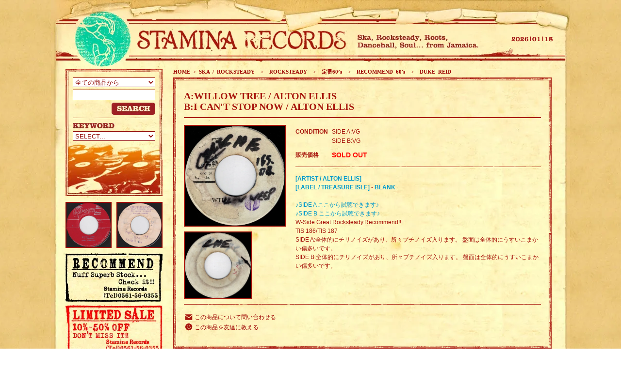

--- FILE ---
content_type: text/html; charset=EUC-JP
request_url: http://stamina-records.com/?pid=139821670
body_size: 9846
content:
<!DOCTYPE html PUBLIC "-//W3C//DTD XHTML 1.0 Transitional//EN" "http://www.w3.org/TR/xhtml1/DTD/xhtml1-transitional.dtd">
<html xmlns:og="http://ogp.me/ns#" xmlns:fb="http://www.facebook.com/2008/fbml" xmlns:mixi="http://mixi-platform.com/ns#" xmlns="http://www.w3.org/1999/xhtml" xml:lang="ja" lang="ja" dir="ltr">
<head>
<meta http-equiv="content-type" content="text/html; charset=euc-jp" />
<meta http-equiv="X-UA-Compatible" content="IE=edge,chrome=1" />
<title>A:WILLOW TREE / ALTON ELLISB:I CAN&#039;T STOP NOW / ALTON ELLIS - STAMINA RECORDS / VINTAGE REGGAE RECORD SHOP</title>
<meta name="Keywords" content="A:WILLOW TREE / ALTON ELLISB:I CAN&#039;T STOP NOW / ALTON ELLIS,reggae record,record,vinyl,reggae,jamaica,dancehall,vintage,roots,soul,ska,rocksteady,rae town,レゲエ,レコード,ジャマイカ,スカ,ロックステディ,レゲエレコード,ダンスホール,ヴィンテージ," />
<meta name="Description" content="STAMINA RECORDS jamaican vintage records shop スタミナレコードでは、ジャマイカから買い付けてきたREGGAE RECORDを販売しております。SKA,ROCKSTEADY,REGGAE,ROOTS,DANCEHALL,SOUL等幅広い品揃えでお待ちしております。レゲエレコード在庫多数ありますのでお気軽にご来店ください。" />
<meta name="Author" content="STAMINA RECORDS" />
<meta name="Copyright" content="" />
<meta http-equiv="content-style-type" content="text/css" />
<meta http-equiv="content-script-type" content="text/javascript" />
<link rel="stylesheet" href="https://img10.shop-pro.jp/PA01050/073/css/37/index.css?cmsp_timestamp=20230309145216" type="text/css" />
<link rel="stylesheet" href="https://img10.shop-pro.jp/PA01050/073/css/37/product.css?cmsp_timestamp=20230309145216" type="text/css" />

<link rel="alternate" type="application/rss+xml" title="rss" href="http://stamina-records.com/?mode=rss" />
<link rel="alternate" media="handheld" type="text/html" href="http://stamina-records.com/?prid=139821670" />
<script type="text/javascript" src="//ajax.googleapis.com/ajax/libs/jquery/1.7.2/jquery.min.js" ></script>
<meta property="og:title" content="A:WILLOW TREE / ALTON ELLISB:I CAN&#039;T STOP NOW / ALTON ELLIS - STAMINA RECORDS / VINTAGE REGGAE RECORD SHOP" />
<meta property="og:description" content="STAMINA RECORDS jamaican vintage records shop スタミナレコードでは、ジャマイカから買い付けてきたREGGAE RECORDを販売しております。SKA,ROCKSTEADY,REGGAE,ROOTS,DANCEHALL,SOUL等幅広い品揃えでお待ちしております。レゲエレコード在庫多数ありますのでお気軽にご来店ください。" />
<meta property="og:url" content="http://stamina-records.com?pid=139821670" />
<meta property="og:site_name" content="STAMINA RECORDS / VINTAGE REGGAE RECORD SHOP" />
<meta property="og:image" content="https://img10.shop-pro.jp/PA01050/073/product/139821670.jpg?cmsp_timestamp=20190206104125"/>
<script>
  (function(i,s,o,g,r,a,m){i['GoogleAnalyticsObject']=r;i[r]=i[r]||function(){
  (i[r].q=i[r].q||[]).push(arguments)},i[r].l=1*new Date();a=s.createElement(o),
  m=s.getElementsByTagName(o)[0];a.async=1;a.src=g;m.parentNode.insertBefore(a,m)
  })(window,document,'script','//www.google-analytics.com/analytics.js','ga');

  ga('create', 'UA-46942133-1', 'stamina-records.com');
  ga('send', 'pageview');

</script>
<script>
  var Colorme = {"page":"product","shop":{"account_id":"PA01050073","title":"STAMINA RECORDS \/ VINTAGE REGGAE RECORD SHOP"},"basket":{"total_price":0,"items":[]},"customer":{"id":null},"inventory_control":"product","product":{"shop_uid":"PA01050073","id":139821670,"name":"A:WILLOW TREE \/ ALTON ELLIS<br>B:I CAN'T STOP NOW \/ ALTON ELLIS","model_number":"SIDE A:VG<br>SIDE B:VG","stock_num":0,"sales_price":5800,"sales_price_including_tax":6380,"variants":[],"category":{"id_big":350294,"id_small":0},"groups":[{"id":800209},{"id":800224},{"id":802583},{"id":802905}],"members_price":5800,"members_price_including_tax":6380}};

  (function() {
    function insertScriptTags() {
      var scriptTagDetails = [];
      var entry = document.getElementsByTagName('script')[0];

      scriptTagDetails.forEach(function(tagDetail) {
        var script = document.createElement('script');

        script.type = 'text/javascript';
        script.src = tagDetail.src;
        script.async = true;

        if( tagDetail.integrity ) {
          script.integrity = tagDetail.integrity;
          script.setAttribute('crossorigin', 'anonymous');
        }

        entry.parentNode.insertBefore(script, entry);
      })
    }

    window.addEventListener('load', insertScriptTags, false);
  })();
</script>
<script async src="https://zen.one/analytics.js"></script>
</head>
<body>
<meta name="colorme-acc-payload" content="?st=1&pt=10029&ut=139821670&at=PA01050073&v=20260119003207&re=&cn=963d4a95d8441982c8a65e082b3a2ab4" width="1" height="1" alt="" /><script>!function(){"use strict";Array.prototype.slice.call(document.getElementsByTagName("script")).filter((function(t){return t.src&&t.src.match(new RegExp("dist/acc-track.js$"))})).forEach((function(t){return document.body.removeChild(t)})),function t(c){var r=arguments.length>1&&void 0!==arguments[1]?arguments[1]:0;if(!(r>=c.length)){var e=document.createElement("script");e.onerror=function(){return t(c,r+1)},e.src="https://"+c[r]+"/dist/acc-track.js?rev=3",document.body.appendChild(e)}}(["acclog001.shop-pro.jp","acclog002.shop-pro.jp"])}();</script><script type="text/javascript">
<!--
function MM_jumpMenu(targ,selObj,restore){ //v3.0pl
  eval(targ+".location='"+selObj.options[selObj.selectedIndex].value+"'");
  if (restore) selObj.selectedIndex=0;
}
//-->
</script>





<div class="container">
	
<div class="header">
<div class="head-name">
<a href="./" title="STAMINA RECORDS / VINTAGE REGGAE RECORD SHOP"><h1>STAMINA RECORDS</h1></a>
</div>
<div class="head-date">
<SCRIPT LANGUAGE="JavaScript">
<!--
mydate=new Date();
Ye=mydate.getFullYear();
Mo=mydate.getMonth()+1;
Da=mydate.getDate();
Day=mydate.getDay();
Day2=new Array(7);
Day2[0]="sun";Day2[1]="mon";Day2[2]="tue";
Day2[3]="wed";Day2[4]="thu";Day2[5]="fri";
Day2[6]="sat";
document.write("<FONT style='font-size : 16px; color : #666666'>");
document.write("<img src='//img10.shop-pro.jp/PA01050/073/etc/hdate_"+Ye+".gif' /><img src='//img10.shop-pro.jp/PA01050/073/etc/hdate_line.gif' hspace='3' /><img src='//img10.shop-pro.jp/PA01050/073/etc/hdate_"+Mo+".gif' /><img src='//img10.shop-pro.jp/PA01050/073/etc/hdate_line.gif' hspace='3' /><img src='//img10.shop-pro.jp/PA01050/073/etc/hdate_"+Da+".gif' />");
document.write("</FONT>");
//-->
</SCRIPT>

</div>
<div class="clear"></div>
</div>


<div class="footimg">


<div class="side">


	

<div class="search-box">
<form action="http://stamina-records.com/" method="GET" id="search">
<input type="hidden" name="mode" value="srh" /><input type="hidden" name="sort" value="n" />
<select name="cid" class="searchlist">
<option value="" selected="selected">全ての商品から</option>
<option value="350294,0">SKA / ROCKSTEADY</option>
<option value="350305,0">REGGAE / ROOTS</option>
<option value="350306,0">DANCEHALL</option>
<option value="1617365,0">90's～</option>
<option value="840252,0">DISCO45 [VINTAGE]</option>
<option value="840253,0">DISCO45 [DANCEHALL]</option>
<option value="840254,0">LP [VINTAGE]</option>
<option value="840255,0">LP [DANCEHALL]</option>
<option value="358268,0">DUB</option>
<option value="1092403,0">LOVERS</option>
<option value="358273,0">SOUL / OTHERS</option>
<option value="840257,0">LOW PRICE [VINTAGE 7inch]</option>
<option value="840258,0">LOW PRICE [DANCEHALL 7inch]</option>
<option value="840260,0">LOW PRICE [VINTAGE DISCO45]</option>
<option value="840261,0">LOW PRICE [DANCEHALL DISCO45]</option>
<option value="840262,0">LOW PRICE [VINTAGE LP]</option>
<option value="840264,0">LOW PRICE [DANCEHALL LP]</option>
<option value="1244847,0">REISSUE [SKA / ROCKSTEADY]</option>
<option value="955739,0">REISSUE [REGGAE / ROOTS]</option>
<option value="955740,0">REISSUE [DANCEHALL]</option>
<option value="1106405,0">REISSUE [SOUL / OTHERS]</option>
<option value="955741,0">NEW RELEASE</option>
<option value="1617367,0">REISSUE USED [VINTAGE]</option>
<option value="1617369,0">REISSUE USED [DANCEHALL]</option>
<option value="420359,0">CD</option>
<option value="459819,0">RECORD GOODS</option>
<option value="955743,0">CLOTHING</option>
<option value="1114126,0">Back Order [VINTAGE 7inch]</option>
<option value="1116538,0">Back Order [VINTAGE DISCO45]</option>
<option value="1116539,0">Back Order [VINTAGE LP]</option>
<option value="1114128,0">Back Order [DANCEHALL 7inch]</option>
<option value="1116540,0">Back Order [DANCEHALL DISCO45]</option>
<option value="1116541,0">Back Order [DANCEHALL LP]</option>
<option value="1538758,0">Back Order [LOVERS]</option>
<option value="1538761,0">Back Order [SOUL / OTHERS]</option>
<option value="2307617,0">Back Order [REISSUE USED]</option>
<option value="2307618,0">Back Order [90's～]</option>
<option value="2412185,0">Back Order [OFFER]</option>
<option value="1441713,0">DEAD STOCK</option>
</select>
<input name="keyword" type="text" class="searchinput"><br />
<div class="search-b">
<input type="image" value="検索" src="//img10.shop-pro.jp/PA01050/073/etc/search_b.jpg" />
</div>
</form>

<img src="https://img10.shop-pro.jp/PA01050/073/etc/tt_keyword.jpg" alt="KEYWORD" width="86" height="15" />
<form id="form1" name="form1" method="post" action="">
<label>
<select name="jumpMenu" class="searchlist" id="jumpMenu" onchange="MM_jumpMenu('parent',this,0)">
<option selected="selected">SELECT...</option>

<option value="http://stamina-records.com/?mode=srh&sort=n&cid=&keyword=Rare&x=72&y=7">Rare</option>
<option value="http://stamina-records.com/?mode=srh&sort=n&cid=&keyword=Killer&x=48&y=3">Killer</option>
<option value="http://stamina-records.com/?mode=srh&sort=n&cid=&keyword=%BD%C2&x=56&y=6">渋</option>
<option value="http://stamina-records.com/?mode=srh&sort=n&cid=&keyword=%A5%DE%A5%A4%A5%CA%A1%BC%C4%B4&x=33&y=7">マイナー調</option>
<option value="http://stamina-records.com/?mode=srh&sort=n&cid=&keyword=Deep&x=58&y=1">Deep</option>
<option value="http://stamina-records.com/?mode=srh&sort=n&cid=&keyword=Digital&x=58&y=19">Digital</option>
<option value="http://stamina-records.com/?mode=srh&sort=n&cid=&keyword=Funk&x=32&y=7">Funk</option>
<option value="http://stamina-records.com/?mode=srh&sort=n&cid=&keyword=Sweet&x=68&y=17">Sweet</option>
<option value="http://stamina-records.com/?mode=srh&sort=n&cid=&keyword=Lovers&x=28&y=4">Lovers</option>
<option value="http://stamina-records.com/?mode=srh&sort=n&cid=&keyword=Cover&x=53&y=11">Cover</option>
<option value="http://stamina-records.com/?mode=srh&sort=n&cid=&keyword=Inst&x=43&y=2">Inst</option>
<option value="http://stamina-records.com/?mode=srh&sort=n&cid=&keyword=Combination&x=32&y=22">Combination</option>
<option value="http://stamina-records.com/?mode=srh&sort=n&cid=&keyword=Fast+Chat&x=16&y=9">Fast Chat</option>
<option value="http://stamina-records.com/?mode=srh&sort=n&cid=&keyword=Sound+Boy&x=43&y=5">Sound Boy</option>
<option value="http://stamina-records.com/?mode=srh&sort=n&cid=&keyword=Big+Hit&x=40&y=19">Big Hit</option>
<option value="http://stamina-records.com/?mode=srh&sort=n&cid=&keyword=%C4%EA%C8%D6&x=29&y=7">定番</option>
<option value="http://stamina-records.com/?mode=srh&sort=n&cid=&keyword=W-Side+Good&x=60&y=12">W-Side Good</option>

</select>
</label>
</form>
</div>

	

<div class="cnt-b03" style="text-align:center;padding-bottom:10px;">
<a href="?mode=f27">
<img src="https://img10.shop-pro.jp/PA01050/073/product/32889403.jpg?20141112162902" alt="OFFER" width="91" height="91" style="border:2px solid #900;float:left;"/>
<img src="https://img10.shop-pro.jp/PA01050/073/product/32886373.jpg?20141112163142" alt="OFFER" width="91" height="91" style="border:2px solid #900;float:right;"/>
</a>
<div style="clear:both"></div>

</div>

<div class="cnt-b02"><a href="?mode=f10"><img src="https://img10.shop-pro.jp/PA01050/073/etc/cnt_b02_2.jpg" alt="RECOMMEND" width="200" height="102" /></a></div>
<div class="cnt-b01"><a href="?mode=f9"><img src="https://img10.shop-pro.jp/PA01050/073/etc/cnt_b01_2.jpg" alt="LIMITED SALE" width="200" height="108" /></a></div>




<div id="menu">
<ul>
<li><a href="/?mode=cate&cbid=350294&csid=0&sort=n" title="SKA / ROCKSTEADY" class="b01"><img src="https://img10.shop-pro.jp/PA01050/073/etc/cat_b01.jpg" alt="SKA / ROCKSTEADY"></a></li>
<li><a href="/?mode=cate&cbid=350305&csid=0&sort=n" title="REGGAE / ROOTS" class="b02"><img src="https://img10.shop-pro.jp/PA01050/073/etc/cat_b02.jpg" alt="REGGAE / ROOTS"></a></li>
<li><a href="/?mode=cate&cbid=350306&csid=0&sort=n" title="DANCEHALL" class="b03"><img src="https://img10.shop-pro.jp/PA01050/073/etc/cat_b03.jpg" alt="DANCEHALL"></a></li>

<li><a href="/?mode=cate&cbid=1617365&csid=0&sort=n" title="90's～" class="b17"><img src="https://img10.shop-pro.jp/PA01050/073/etc/cat_b17.jpg" alt="90's～"></a></li>
<li><a href="#" title="DISCO45" class="b04"><img src="https://img10.shop-pro.jp/PA01050/073/etc/cat_b04.jpg" alt="DISCO 45"></a>
	<table><tr><td><ul>
	<li><a href="/?mode=cate&cbid=840252&csid=0&sort=n" title="DISCO45 [VINTAGE]" class="sb01"><img src="https://img10.shop-pro.jp/PA01050/073/etc/cat_sb01.jpg" alt="DISCO45 [VINTAGE]"></a></li>
	<li><a href="/?mode=cate&cbid=840253&csid=0&sort=n" title="DISCO45 [DANCEHALL]" class="sb02"><img src="https://img10.shop-pro.jp/PA01050/073/etc/cat_sb02.jpg" alt="DISCO45 [DANCEHALL]"></a></li>
	</ul></td></tr></table>
</li>
<li><a href="#" title="LP" class="b05"><img src="https://img10.shop-pro.jp/PA01050/073/etc/cat_b05.jpg" alt="LP"></a>
	<table><tr><td><ul>
	<li><a href="/?mode=cate&cbid=840254&csid=0&sort=n" title="LP [VINTAGE]" class="sb01"><img src="https://img10.shop-pro.jp/PA01050/073/etc/cat_sb01.jpg" alt="LP [VINTAGE]"></a></li>
	<li><a href="/?mode=cate&cbid=840255&csid=0&sort=n" title="LP [DANCEHALL]" class="sb02"><img src="https://img10.shop-pro.jp/PA01050/073/etc/cat_sb02.jpg" alt="LP [DANCEHALL]"></a></li>
	</ul></td></tr></table>
</li>
<li><a href="/?mode=cate&cbid=358268&csid=0&sort=n" title="DUB" class="b06"><img src="https://img10.shop-pro.jp/PA01050/073/etc/cat_b06.jpg" alt="DUB"></a></li>
<li><a href="/?mode=cate&cbid=1092403&csid=0&sort=n" title="LOVERS" class="b14"><img src="https://img10.shop-pro.jp/PA01050/073/etc/cat_b14.jpg" alt="LOVERS"></a></li>


<li><a href="/?mode=cate&cbid=1441713&csid=0&sort=n" title="DEAD STOCK" class="b16"><img src="https://img10.shop-pro.jp/PA01050/073/etc/cat_b16.jpg" alt="DEAD STOCK"></a></li>

<li><a href="/?mode=cate&cbid=358273&csid=0&sort=n" title="SOUL / OTHERS" class="b07"><img src="https://img10.shop-pro.jp/PA01050/073/etc/cat_b07.jpg" alt="SOUL / OTHERS"></a></li>
<li><a href="#" title="LOW PRICE" class="b08"><img src="https://img10.shop-pro.jp/PA01050/073/etc/cat_b08.jpg" alt="LOW PRICE"></a>
	<table><tr><td><ul>
	<li><a href="/?mode=cate&cbid=840257&csid=0&sort=n" title="LOW PRICE [VINTAGE 7inch]" class="sb03"><img src="https://img10.shop-pro.jp/PA01050/073/etc/cat_sb03.jpg" alt="LOW PRICE [VINTAGE 7inch]" width="400" height="35"></a></li>
	<li><a href="/?mode=cate&cbid=840258&csid=0&sort=n" title="LOW PRICE [DANCEHALL 7inch]" class="sb04"><img src="https://img10.shop-pro.jp/PA01050/073/etc/cat_sb04.jpg" alt="LOW PRICE [DANCEHALL 7inch]" width="400" height="26"></a></li>
	<li><a href="/?mode=cate&cbid=840260&csid=0&sort=n" title="LOW PRICE [VINTAGE DISCO45]" class="sb05"><img src="https://img10.shop-pro.jp/PA01050/073/etc/cat_sb05.jpg" alt="LOW PRICE [VINTAGE DISCO45]" width="400" height="26"></a></li>
	<li><a href="/?mode=cate&cbid=840261&csid=0&sort=n" title="LOW PRICE [DANCEHALL DISCO45]" class="sb06"><img src="https://img10.shop-pro.jp/PA01050/073/etc/cat_sb06.jpg" alt="LOW PRICE [DANCEHALL DISCO45]" width="400" height="26"></a></li>
	<li><a href="/?mode=cate&cbid=840262&csid=0&sort=n" title="LOW PRICE [VINTAGE LP]" class="sb07"><img src="https://img10.shop-pro.jp/PA01050/073/etc/cat_sb07.jpg" alt="LOW PRICE [VINTAGE LP]" width="400" height="26"></a></li>
	<li><a href="/?mode=cate&cbid=840264&csid=0&sort=n" title="LOW PRICE [DANCEHALL LP]" class="sb08"><img src="https://img10.shop-pro.jp/PA01050/073/etc/cat_sb08.jpg" alt="LOW PRICE [DANCEHALL LP]" width="400" height="35"></a></li>
</ul></td></tr></table>
</li>
<li><a href="#" title="REISSUE / NEW RELEASE" class="b11"><img src="https://img10.shop-pro.jp/PA01050/073/etc/cat_b13.jpg" alt="REISSUE / NEW RELEASE"></a>
	<table><tr><td><ul>
	<li><a href="/?mode=cate&cbid=1244847&csid=0&sort=n" title="REISSUE [SKA / ROCKSTEADY]" class="sb14"><img src="https://img10.shop-pro.jp/PA01050/073/etc/cat_sb14.jpg" alt="REISSUE [SKA / ROCKSTEADY]"></a></li>
	<li><a href="/?mode=cate&cbid=955739&csid=0&sort=n" title="REISSUE [REGGAE / ROOTS]" class="sb15"><img src="https://img10.shop-pro.jp/PA01050/073/etc/cat_sb15.jpg" alt="REISSUE [REGGAE / ROOTS]"></a></li>
	<li><a href="/?mode=cate&cbid=955740&csid=0&sort=n" title="REISSUE [DANCEHALL]" class="sb10"><img src="https://img10.shop-pro.jp/PA01050/073/etc/cat_sb10.jpg" alt="REISSUE [DANCEHALL]"></a></li>
	<li><a href="/?mode=cate&cbid=1106405&csid=0&sort=n" title="REISSUE [SOUL / OTHERS]" class="sb13"><img src="https://img10.shop-pro.jp/PA01050/073/etc/cat_sb13.jpg" alt="REISSUE [SOUL / OTHERS]"></a></li>
	<li><a href="/?mode=cate&cbid=955741&csid=0&sort=n" title="NEW RELEASE" class="sb12"><img src="https://img10.shop-pro.jp/PA01050/073/etc/cat_sb12.jpg" alt="NEW RELEASE"></a></li>
	</ul></td></tr></table>
</li>


<li><a href="#" title="REISSUE USED" class="b18"><img src="https://img10.shop-pro.jp/PA01050/073/etc/cat_b18.jpg?20130913155019" alt="REISSUE USED"></a>
	<table><tr><td><ul>
	<li><a href="/?mode=cate&cbid=1617367&csid=0&sort=n" title="REISSUE USED [VINTAGE]" class="sb16"><img src="https://img10.shop-pro.jp/PA01050/073/etc/cat_sb16.jpg" alt="REISSUE USED [VINTAGE]"></a></li>
	<li><a href="/?mode=cate&cbid=1617369&csid=0&sort=n" title="REISSUE USED [DANCEHALL]" class="sb17"><img src="https://img10.shop-pro.jp/PA01050/073/etc/cat_sb17.jpg" alt="REISSUE USED [DANCEHALL]"></a></li>
	</ul></td></tr></table>
</li>


<li><a href="/?mode=f23" title="REISSUE再入荷" class="b15"><img src="https://img10.shop-pro.jp/PA01050/073/etc/cat_b15.jpg" alt="REISSUE再入荷"></a></li>
<li><a href="/?mode=cate&cbid=420359&csid=0&sort=n" title="CD" class="b09"><img src="https://img10.shop-pro.jp/PA01050/073/etc/cat_b09.jpg" alt="CD"></a></li>
<li><a href="/?mode=cate&cbid=459819&csid=0&sort=n" title="RECORD GOODS" class="b10"><img src="https://img10.shop-pro.jp/PA01050/073/etc/cat_b10.jpg" alt="RECORD GOODS"></a></li>
<li><a href="/?mode=cate&cbid=955743&csid=0&sort=n" title="CLOTHING" class="b12"><img src="https://img10.shop-pro.jp/PA01050/073/etc/cat_b12.jpg" alt="CLOTHING"></a></li>
</ul>
<div class="clear"></div>
</div>





<div class="img-group">

<style>
.img-group img{
	font-size:0;line-height:0;margin:0;
	display:block;
}
</style>

<!--
<img src="http://stamina-stamina.com/store-js/images/side_genre_title.jpg" alt="genre" style="margin-bottom:0px">
-->

<img src="http://stamina-stamina.com/store-js/images/side_group_60s_title.gif?77777" alt="60's" title="60's" style="margin-bottom:7px">

<a href="http://stamina-records.com/?mode=grp&gid=800208&sort=n">
	<img src="http://stamina-stamina.com/store-js/images/side_group_60s_01.gif?55555" alt="SKA" title="SKA" class="imgover">
</a>
<a href="http://stamina-records.com/?mode=grp&gid=800209&sort=n">
	<img src="http://stamina-stamina.com/store-js/images/side_group_60s_02.gif?55555" alt="ROCKSTEADY" title="ROCKSTEADY" class="imgover">
</a>
<a href="http://stamina-records.com/?mode=grp&gid=800210&sort=n">
	<img src="http://stamina-stamina.com/store-js/images/side_group_60s_03.gif?55555" alt="EARLY 60's" title="EARLY 60's" class="imgover">
</a>
<a href="http://stamina-records.com/?mode=grp&gid=807614&sort=n">
	<img src="http://stamina-stamina.com/store-js/images/side_group_60s_10.gif?55555" alt="BALLAD" title="BALLAD" class="imgover">
</a>
<a href="http://stamina-records.com/?mode=grp&gid=800211&sort=n">
	<img src="http://stamina-stamina.com/store-js/images/side_group_60s_04.gif?55555" alt="SHUFFLE" title="SHUFFLE" class="imgover">
</a>
<a href="http://stamina-records.com/?mode=grp&gid=800212&sort=n">
	<img src="http://stamina-stamina.com/store-js/images/side_group_60s_05.gif?55555" alt="66年" title="66年" class="imgover">
</a>
<a href="http://stamina-records.com/?mode=grp&gid=800213&sort=n">
	<img src="http://stamina-stamina.com/store-js/images/side_group_60s_06.gif?55555" alt="CALYPSO" title="CALYPSO" class="imgover">
</a>
<a href="http://stamina-records.com/?mode=grp&gid=802590&sort=n">
	<img src="http://stamina-stamina.com/store-js/images/side_group_60s_08.gif?55555" alt="INST 60's" title="INST 60's" class="imgover">
</a>
<a href="http://stamina-records.com/?mode=grp&gid=800224&sort=n">
	<img src="http://stamina-stamina.com/store-js/images/side_group_60s_07.gif?55555" alt="定番60's" title="定番60's" class="imgover">
</a>
<a href="http://stamina-records.com/?mode=grp&gid=802583&sort=n">
	<img src="http://stamina-stamina.com/store-js/images/side_group_60s_09.gif?55555" alt="RECOMMEND 60's" title="RECOMMEND 60's" class="imgover">
</a>




<img src="http://stamina-stamina.com/store-js/images/side_group_70s_title.gif?77777" alt="70's" title="70's" style="margin-bottom:7px;margin-top:10px;">

<a href="http://stamina-records.com/?mode=grp&gid=800214&sort=n">
	<img src="http://stamina-stamina.com/store-js/images/side_group_70s_01.gif?55555" alt="EARLY REGGAE" title="EARLY REGGAE" class="imgover">
</a>
<a href="http://stamina-records.com/?mode=grp&gid=800215&sort=n">
	<img src="http://stamina-stamina.com/store-js/images/side_group_70s_02.gif?55555" alt="FUNKY REGGAE" title="FUNKY REGGAE" class="imgover">
</a>
<a href="http://stamina-records.com/?mode=grp&gid=800216&sort=n">
	<img src="http://stamina-stamina.com/store-js/images/side_group_70s_03.gif?66666" alt="KILLER & DEEP" title="KILLER & DEEP" class="imgover">
</a>
<a href="http://stamina-records.com/?mode=grp&gid=800217&sort=n">
	<img src="http://stamina-stamina.com/store-js/images/side_group_70s_04.gif?55555" alt="STEPPER" title="STEPPER" class="imgover">
</a>
<a href="http://stamina-records.com/?mode=grp&gid=800218&sort=n">
	<img src="http://stamina-stamina.com/store-js/images/side_group_70s_05.gif?55555" alt="SWEET REGGAE" title="SWEET REGGAE" class="imgover">
</a>
<a href="http://stamina-records.com/?mode=grp&gid=800219&sort=n">
	<img src="http://stamina-stamina.com/store-js/images/side_group_70s_06.gif?55555" alt="70's DEEJAY" title="70's DEEJAY" class="imgover">
</a>
<a href="http://stamina-records.com/?mode=grp&gid=802593&sort=n">
	<img src="http://stamina-stamina.com/store-js/images/side_group_70s_08.gif?55555" alt="INST 70's" title="INST 70's" class="imgover">
</a>
<a href="http://stamina-records.com/?mode=grp&gid=800225&sort=n">
	<img src="http://stamina-stamina.com/store-js/images/side_group_70s_07.gif?55555" alt="定番70's" title="定番70's" class="imgover">
</a>
<a href="http://stamina-records.com/?mode=grp&gid=802584&sort=n">
	<img src="http://stamina-stamina.com/store-js/images/side_group_70s_09.gif?55555" alt="RECOMMEND 70's" title="RECOMMEND 70's" class="imgover">
</a>



<img src="http://stamina-stamina.com/store-js/images/side_group_80s_title.gif?77777" alt="80's～" title="80's～" style="margin-bottom:7px;margin-top:10px;">

<a href="http://stamina-records.com/?mode=grp&gid=800220&sort=n">
	<img src="http://stamina-stamina.com/store-js/images/side_group_80s_01.gif?55555" alt="EARLY 80's" title="EARLY 80's" class="imgover">
</a>
<a href="http://stamina-records.com/?mode=grp&gid=800221&sort=n">
	<img src="http://stamina-stamina.com/store-js/images/side_group_80s_02.gif?55555" alt="KILLER" title="KILLER" class="imgover">
</a>
<a href="http://stamina-records.com/?mode=grp&gid=800222&sort=n">
	<img src="http://stamina-stamina.com/store-js/images/side_group_80s_03.gif?55555" alt="COMBINATION" title="COMBINATION" class="imgover">
</a>
<a href="http://stamina-records.com/?mode=grp&gid=800223&sort=n">
	<img src="http://stamina-stamina.com/store-js/images/side_group_80s_04.gif?55555" alt="SOUND BOY KILLER" title="SOUND BOY KILLER" class="imgover">
</a>
<a href="http://stamina-records.com/?mode=grp&gid=800226&sort=n">
	<img src="http://stamina-stamina.com/store-js/images/side_group_80s_05.gif?55555" alt="定番DANCEHALL" title="定番DANCEHALL" class="imgover">
</a>
<a href="http://stamina-records.com/?mode=grp&gid=802586&sort=n">
	<img src="http://stamina-stamina.com/store-js/images/side_group_80s_06.gif?55555" alt="RECOMMEND DANCEHALL" title="RECOMMEND DANCEHALL" class="imgover">
</a>




<img src="http://stamina-stamina.com/store-js/images/side_group_other_title.gif?77777" alt="OTHER" title="OTHER" style="margin-bottom:7px;margin-top:10px;">

<a href="http://stamina-records.com/?mode=grp&gid=800227&sort=n">
	<img src="http://stamina-stamina.com/store-js/images/side_group_other_01.gif?55555" alt="FOUNDATION RIDDIM" title="FOUNDATION RIDDIM" class="imgover">
</a>
<a href="http://stamina-records.com/?mode=grp&gid=802587&sort=n">
	<img src="http://stamina-stamina.com/store-js/images/side_group_other_02.gif?55555" alt="SOUL TIME定番" title="SOUL TIME定番" class="imgover">
</a>
<a href="http://stamina-records.com/?mode=grp&gid=802904&sort=n">
	<img src="http://stamina-stamina.com/store-js/images/side_group_other_03.gif?55555" alt="COXSONE DODD" title="COXSONE DODD" class="imgover">
</a>
<a href="http://stamina-records.com/?mode=grp&gid=802905&sort=n">
	<img src="http://stamina-stamina.com/store-js/images/side_group_other_04.gif?55555" alt="DUKE REID" title="DUKE REID" class="imgover">
</a>
<a href="http://stamina-records.com/?mode=grp&gid=802906&sort=n">
	<img src="http://stamina-stamina.com/store-js/images/side_group_other_05.gif?55555" alt="PRINCE BUSTER" title="PRINCE BUSTER" class="imgover">
</a>
<a href="http://stamina-records.com/?mode=grp&gid=802907&sort=n">
	<img src="http://stamina-stamina.com/store-js/images/side_group_other_06.gif?55555" alt="LEE PERRY" title="LEE PERRY" class="imgover">
</a>
<a href="http://stamina-records.com/?mode=grp&gid=809107&sort=n">
	<img src="http://stamina-stamina.com/store-js/images/side_group_other_07.gif?55555" alt="AUGUSTUS PABLO" title="AUGUSTUS PABLO" class="imgover">
</a>


</div>



<table border="0" cellspacing="0" cellpadding="0" style="margin-top:15px">
<tr>
<td valign="top"><a href="/?mode=f27"><img src="https://img10.shop-pro.jp/PA01050/073/etc/offer_banner.jpg" width="200" height="50" style="margin-bottom:8px;"/></a></td>
</tr>
<tr>
<td valign="top"><a href="/?mode=f12"><img src="https://img10.shop-pro.jp/PA01050/073/etc/spu_bn2.jpg" width="200" height="50" style="margin-bottom:8px;"/></a></td>
</tr>
<tr>
<td valign="top"><a href="/?mode=f21"><img src="https://img10.shop-pro.jp/PA01050/073/etc/dig_bn2.jpg" width="200" height="50" style="margin-bottom:8px;"/></a></td>
</tr>


<tr>
<td valign="top"><a href="/?mode=f24"><img src="https://img10.shop-pro.jp/PA01050/073/etc/kaitori_banner.jpg?20130805172624" width="200" style="margin-bottom:8px"/></a></td>
</tr>

	

<tr>
<td valign="top"><a href="/?mode=f29"><img src="https://img10.shop-pro.jp/PA01050/073/etc/absolute_banner.jpg" width="200" style="margin-bottom:8px"/></a></td>
</tr>


</table>


<div class="side-cart-box">
	
	<div class="viewcart">
		<a href="https://stamina-records.shop-pro.jp/cart/proxy/basket?shop_id=PA01050073&shop_domain=stamina-records.com"><img src="https://img10.shop-pro.jp/PA01050/073/etc/viewcart_b.jpg" alt="カートを見る" width="400" height="34" />
		</a>
	</div>
	<div class="myaccount">
		<a href="http://stamina-records.com/?mode=myaccount">
			<img src="https://img10.shop-pro.jp/PA01050/073/etc/myaccount_b.gif" alt="マイアカウント" width="188" height="15" />
		</a>
	</div>
</div>

		
<div class="topnavi">
<ul>
<li><a href="https://stamina-records.shop-pro.jp/customer/inquiries/new" class="nv01"><img src="https://img10.shop-pro.jp/PA01050/073/etc/nv_b01.jpg" alt="CONTACT US" width="400" height="32" border="0" /></a></li>
<li><a href="/?mode=f8" title="レゲエ　画像" class="nv02"><img src="https://img10.shop-pro.jp/PA01050/073/etc/nv_b02.jpg" alt="PHOTO" width="400" height="32" border="0" /></a></li>
<li><a href="/?mode=f11" class="nv07"><img src="https://img10.shop-pro.jp/PA01050/073/etc/nv_b07.jpg" alt="GALLERY" width="400" height="32" border="0" /></a></li>
<li><a href="/?mode=f7" title="レゲエ　イベント" class="nv03"><img src="https://img10.shop-pro.jp/PA01050/073/etc/nv_b03.jpg" alt="EVENT" width="400" height="32" border="0" /></a></li>
<li><a href="http://reggaerecord-jamaica-blog.com/" class="nv04"><img src="https://img10.shop-pro.jp/PA01050/073/etc/nv_b04.jpg" alt="BLOG" width="400" height="32" border="0" /></a></li>
<li><a href="/?mode=f6" class="nv05"><img src="https://img10.shop-pro.jp/PA01050/073/etc/nv_b05.jpg" alt="GUIDE IN ENGLISH" width="400" height="32" border="0" /></a></li>
<li><a href="/?mode=f4" class="nv06"><img src="https://img10.shop-pro.jp/PA01050/073/etc/nv_b06.jpg" alt="LINKS" width="400" height="34" border="0" /></a></li>
</ul>
</div>

<ul class="topsubmenu">
<li><a href="/?mode=f2">Yahoo!オークション</a> </li>
<li><a href="/?mode=f22">Back Order</a></li>
<li><a href="/?mode=f25">Paypalについて</a></li>
<li><a href="http://stamina-records.com/?mode=sk#payment">お支払い方法について</a></li>
<li><a href="http://stamina-records.com/?mode=sk#delivery">配送方法・送料について</a></li>
<li><a href="/?mode=f1">コンディションについて</a></li>
<li><a href="/?mode=f5">お取り置きについて</a></li>
<li><a href="https://secure.shop-pro.jp/?mode=mailmaga&shop_id=PA01050073">メルマガ登録・解除</a></li>
</ul>

<!--
<div><img src="//img10.shop-pro.jp/PA01050/073/etc/nv_kw01.jpg" alt="KEYWORD" width="200" height="30" /></div>
<div class="nv_kw"><div class="nv_kw2">
<table border="0" cellpadding="0" cellspacing="0">
<tr><td>
<!-- ＊＊＊＊＊ キーワード編集（左列） ＊＊＊＊＊ --
&#187;<a href="http://stamina-records.com/?mode=srh&sort=n&cid=&keyword=Rare">Rare</a><br />
&#187;<a href="http://stamina-records.com/?mode=srh&sort=n&cid=&keyword=%C4%EA%C8%D6">定番</a><br />
&#187;<a href="http://stamina-records.com/?mode=srh&sort=n&cid=&keyword=inst">Inst</a><br />
&#187;<a href="http://stamina-records.com/?mode=srh&sort=n&cid=&keyword=Funky">Funky</a><br />
&#187;<a href="http://stamina-records.com/?mode=srh&sort=n&cid=&keyword=Big+Hit">Big Hit</a><br />
&#187;<a href="http://stamina-records.com/?mode=srh&sort=n&cid=&keyword=Cover">Cover</a><br />
&#187;<a href="http://stamina-records.com/?mode=srh&sort=n&cid=&keyword=Killer&x=49&y=12">Killer</a><br />
&#187;<a href="http://stamina-records.com/?mode=srh&sort=n&cid=&keyword=Sweet&x=51&y=7">Sweet</a><br />

<!--// ＊＊＊＊＊ キーワード編集（左列） ＊＊＊＊＊ --
</td><td>
<!-- ＊＊＊＊＊ キーワード編集（右列） ＊＊＊＊＊ --
&#187;<a href="http://stamina-records.com/?mode=srh&sort=n&cid=&keyword=Early+Reggae&x=32&y=4">Early Reggae</a><br />
&#187;<a href="http://stamina-records.com/?mode=srh&sort=n&cid=&keyword=Augustus+Pablo&x=63&y=14">Augustus Pablo</a><br />
&#187;<a href="http://stamina-records.com/?mode=srh&sort=n&cid=&keyword=Dennis+Brown&x=28&y=6">Dennis Brown</a><br />
&#187;<a href="http://stamina-records.com/?mode=srh&sort=n&cid=&keyword=Lee+Perry&x=51&y=21">Lee Perry</a><br />
&#187;<a href="http://stamina-records.com/?mode=srh&sort=n&cid=&keyword=Studio+One&x=48&y=20">Studio One</a><br />
&#187;<a href="http://stamina-records.com/?mode=srh&sort=n&cid=&keyword=Treasure+Isle&x=48&y=7">Treasure Isle</a><br />
&#187;<a href="http://stamina-records.com/?mode=srh&sort=n&cid=&keyword=Tuff+Gong&x=40&y=6">Tuff Gong</a><br />
&#187;<a href="http://stamina-records.com/?mode=srh&sort=n&cid=&keyword=Sleng+Teng&x=56&y=15">Sleng Teng</a><br />
<!--// ＊＊＊＊＊ キーワード編集（右列） ＊＊＊＊＊ --
</td></tr></table>
</div></div>
-->


<div><img src="https://img10.shop-pro.jp/PA01050/073/etc/tel_bn_2.jpg" alt="お電話からもご注文頂けます 0561-56-0355" width="200" height="85" /></div>
<ul class="topsubmenu2">
<li>&#187;<a href="https://stamina-records.shop-pro.jp/customer/inquiries/new">お問合せ</a></li>
<li>&#187;<a href="http://stamina-records.com/?mode=privacy">プライバシーポリシー</a></li>
<li>&#187;<a href="http://stamina-records.com/?mode=sk">特定商取引法に基づく表記</a></li>
</ul>
<table border="0" cellspacing="0" cellpadding="0">
<tr>
<td width="72"><img src="https://img10.shop-pro.jp/PA01050/073/etc/qr.gif" width="58" height="58" /></td>
<td><p class="rss"><a href="http://stamina-records.com/?mode=rss">RSS</a>｜<a href="http://stamina-records.com/?mode=atom">ATOM</a></p></td>
</tr>
</table>

</div>





<div class="main">

<div class="footstamp">
<a href="./">HOME</a>
	 &gt; <a href='?mode=cate&cbid=350294&csid=0&sort=n'>SKA / ROCKSTEADY</a>


		
	
		
			
	
	<span class="breadcrumb-group-800209">
	&nbsp;&gt;&nbsp;<a href="http://stamina-records.com/?mode=grp&gid=800209&sort=n">
	ROCKSTEADY</a>
	</span>
	
		
	
	
		
	
		
			
	
	<span class="breadcrumb-group-800224">
	&nbsp;&gt;&nbsp;<a href="http://stamina-records.com/?mode=grp&gid=800224&sort=n">
	定番60’s</a>
	</span>
	
		
	
	
		
	
		
			
	
	<span class="breadcrumb-group-802583">
	&nbsp;&gt;&nbsp;<a href="http://stamina-records.com/?mode=grp&gid=802583&sort=n">
	RECOMMEND 60's</a>
	</span>
	
		
	
	
		
	
		
			
	
	<span class="breadcrumb-group-802905">
	&nbsp;&gt;&nbsp;<a href="http://stamina-records.com/?mode=grp&gid=802905&sort=n">
	DUKE REID</a>
	</span>
	
		
	
	



</div>


<div class="mainbox-hd"></div>
<div class="mainbox">
	



<h1 class="ss-name">A:WILLOW TREE / ALTON ELLIS<br>B:I CAN'T STOP NOW / ALTON ELLIS</h1>

<form name="product_form" method="post" action="https://stamina-records.shop-pro.jp/cart/proxy/basket/items/add">
<table width="736" border="0" cellpadding="0" cellspacing="0">
<tr>
<td width="230" align="left" valign="top">

<a target="_blank" href="https://img10.shop-pro.jp/PA01050/073/product/139821670.jpg?cmsp_timestamp=20190206104125"><img src="https://img10.shop-pro.jp/PA01050/073/product/139821670.jpg?cmsp_timestamp=20190206104125" class="ss-mainimg" /></a><br />



<a target="_blank" href="https://img10.shop-pro.jp/PA01050/073/product/139821670_o1.jpg?cmsp_timestamp=20190206104125"><img src="https://img10.shop-pro.jp/PA01050/073/product/139821670_o1.jpg?cmsp_timestamp=20190206104125" class="ss-subimg" /></a>
<br style="clear:both;">

</td>
<td align="left" valign="top">
<table border="0" cellpadding="0" cellspacing="0" class="ss-tbl">

<tr>
<th align="left" valign="top">CONDITION</th>
<td align="left" valign="top">SIDE A:VG<br>SIDE B:VG</td>
</tr>

<tr>
<th align="left" valign="top"><p class="ss-price-tt">販売価格</p></th>
<td>

<span class="price">
<p class="soldout">SOLD OUT</p>


</span>
</td>
</tr>



</table>


    


<div class="hr"></div>

<p class="ss-explain"><A HREF="http://stamina-records.com/?mode=srh&sort=n&cid=&keyword=ALTON ELLIS"><strong>[ARTIST / ALTON ELLIS]</strong></A></span><BR>

<A HREF="http://stamina-records.com/?mode=srh&sort=n&cid=&keyword=[LABEL+%2F+TREASURE ISLE]"><strong>[LABEL / TREASURE ISLE]</strong></A></span> - <A HREF="http://stamina-records.com/?mode=srh&sort=n&cid=&keyword=BLANK"><strong>BLANK</strong></A></span><BR><BR>

<a href="http://stamina-stamina.com/23316-y-sample.mp3"> ♪SIDE A ここから試聴できます♪ </a><BR>
<a href="http://stamina-stamina.com/23317-y-sample.mp3"> ♪SIDE B ここから試聴できます♪ </a><BR>

W-Side Great Rocksteady.Recommend!!<br>
TIS 186/TIS 187<BR>

SIDE A:全体的にチリノイズがあり、所々プチノイズ入ります。
盤面は全体的にうすいこまかい傷多いです。<br>
SIDE B:全体的にチリノイズがあり、所々プチノイズ入ります。
盤面は全体的にうすいこまかい傷多いです。<br><br></p>
</td>
</tr>
</table>

<div class="hr"></div>

<table border="0" cellpadding="0" cellspacing="2" class="ss-sub-link">
<tr>
<td width="18"><img src="https://img10.shop-pro.jp/PA01050/073/etc/ss_ic01.gif" width="16" height="16" /></td>
<td><a href="https://stamina-records.shop-pro.jp/customer/products/139821670/inquiries/new">この商品について問い合わせる</a></td>
</tr>
<tr>
<td valign="top"><img src="https://img10.shop-pro.jp/PA01050/073/etc/ss_ic02.gif" width="16" height="16" /></td>
<td height="25" valign="top"><a href="mailto:?subject=%E3%80%90STAMINA%20RECORDS%20%2F%20VINTAGE%20REGGAE%20RECORD%20SHOP%E3%80%91%E3%81%AE%E3%80%8CA%3AWILLOW%20TREE%20%2F%20ALTON%20ELLIS%3Cbr%3EB%3AI%20CAN%27T%20STOP%20NOW%20%2F%20ALTON%20ELLIS%E3%80%8D%E3%81%8C%E3%81%8A%E3%81%99%E3%81%99%E3%82%81%E3%81%A7%E3%81%99%EF%BC%81&body=%0D%0A%0D%0A%E2%96%A0%E5%95%86%E5%93%81%E3%80%8CA%3AWILLOW%20TREE%20%2F%20ALTON%20ELLIS%3Cbr%3EB%3AI%20CAN%27T%20STOP%20NOW%20%2F%20ALTON%20ELLIS%E3%80%8D%E3%81%AEURL%0D%0Ahttp%3A%2F%2Fstamina-records.com%2F%3Fpid%3D139821670%0D%0A%0D%0A%E2%96%A0%E3%82%B7%E3%83%A7%E3%83%83%E3%83%97%E3%81%AEURL%0Ahttp%3A%2F%2Fstamina-records.com%2F">この商品を友達に教える</a></td>
</tr>
</table>
	
<input type="hidden" name="user_hash" value="a7ec881abdec66dc8c358075c94dd497"><input type="hidden" name="members_hash" value="a7ec881abdec66dc8c358075c94dd497"><input type="hidden" name="shop_id" value="PA01050073"><input type="hidden" name="product_id" value="139821670"><input type="hidden" name="members_id" value=""><input type="hidden" name="back_url" value="http://stamina-records.com/?pid=139821670"><input type="hidden" name="reference_token" value="29b526b31b75470cb71be8fcd421b4a2"><input type="hidden" name="shop_domain" value="stamina-records.com">

</form>


	

</div>
<div class="mainbox-ft"></div>






<div class="mainbox-hd"></div>
<div class="mainbox2 single_vintage">
<div class="ssrcm-ttlbox">
VINTAGE</div>

<script type="text/javascript" src="http://stamina-stamina.com/store-js/scraping/item_single/single_vintage.php" charset="UTF-8">
</script>
</div>
<div class="mainbox-ft"></div>



<div class="mainbox-hd"></div>
<div class="mainbox2 single_limited_sale">
<div class="ssrcm-ttlbox">
LIMITED SALE</div>

<script type="text/javascript" src="http://stamina-stamina.com/store-js/scraping/item_single/single_limited_sale.php" charset="UTF-8">
</script>
</div>
<div class="mainbox-ft"></div>




<div class="mainbox-hd"></div>
<div class="mainbox2 single_cd_others">
<div class="ssrcm-ttlbox">
CD / OTHERS</div>

<script type="text/javascript" src="http://stamina-stamina.com/store-js/scraping/item_single/single_cd_others.php" charset="UTF-8">
</script>
</div>
<div class="mainbox-ft"></div>










</div>

<div class="clear"></div>
<div class="clear"></div>
<div class="clear"></div>
<div class="clear"></div>


<div class="footer">
<div class="copyright">Copyright&#169; STAMINA RECORDS. All Right Reserved.<br>
愛知県公安委員会 古物商許可証第542521606800号 武田 佳樹</div>
</div>

	
</div>
</div>




<script type="text/javascript" src="http://stamina-stamina.com/store-js/rollover.js"></script><script type="text/javascript" src="http://stamina-records.com/js/cart.js" ></script>
<script type="text/javascript" src="http://stamina-records.com/js/async_cart_in.js" ></script>
<script type="text/javascript" src="http://stamina-records.com/js/product_stock.js" ></script>
<script type="text/javascript" src="http://stamina-records.com/js/js.cookie.js" ></script>
<script type="text/javascript" src="http://stamina-records.com/js/favorite_button.js" ></script>
</body></html>

--- FILE ---
content_type: text/html
request_url: http://stamina-stamina.com/store-js/scraping/item_single/single_cd_others.php
body_size: 3119
content:
$(document).ready(function(){ $('div.single_cd_others').append('<div class="itemarea"><a href="?pid=92657221"><img src="https://img10.shop-pro.jp/PA01050/073/product/92657221_th.jpg?cmsp_timestamp=20150813182232"></a><p><a href="?pid=92657221"><a href="?pid=92657221">GLADDY&rsquo;S DOUBLE SCORE / GLADSTONE ANDERSON</a></a><span style="color:red;font-weight:bold;"> SOLD OUT</span></p></div><div class="itemarea"><a href="?pid=92656748"><img src="https://img10.shop-pro.jp/PA01050/073/product/92656748_th.jpg?cmsp_timestamp=20150813180315"></a><p><a href="?pid=92656748"><a href="?pid=92656748">REDUX / KEITH &amp; TEX</a></a>1,851円(税込2,037円)</p></div><div class="itemarea"><a href="?pid=92656487"><img src="https://img10.shop-pro.jp/PA01050/073/product/92656487_th.jpg?cmsp_timestamp=20150813174825"></a><p><a href="?pid=92656487"><a href="?pid=92656487">THE MAIN MAN / 松永孝義</a></a><span style="color:red;font-weight:bold;"> SOLD OUT</span></p></div><div class="itemarea"><a href="?pid=92656018"><img src="https://img10.shop-pro.jp/PA01050/073/product/92656018_th.jpg?cmsp_timestamp=20150813172109"></a><p><a href="?pid=92656018"><a href="?pid=92656018">THIS IS DETERMINATIONS / DETERMINATIONS</a></a>2,500円(税込2,750円)</p></div><div class="itemarea"><a href="?pid=92655570"><img src="https://img10.shop-pro.jp/PA01050/073/product/92655570_th.jpg?cmsp_timestamp=20150813165559"></a><p><a href="?pid=92655570"><a href="?pid=92655570">FULL OF DETERMINATION / DETERMINATIONS</a></a><span style="color:red;font-weight:bold;"> SOLD OUT</span></p></div><div style="clear:both"></div><div class="itemarea"><a href="?pid=92655201"><img src="https://img10.shop-pro.jp/PA01050/073/product/92655201_th.jpg?cmsp_timestamp=20150813163833"></a><p><a href="?pid=92655201"><a href="?pid=92655201">ROLAND ALPHONSO meets MUTE BEAT / ROLAND ALPHONSO &amp; MUTE BEAT</a></a>2,800円(税込3,080円)</p></div><div class="itemarea"><a href="?pid=92654670"><img src="https://img10.shop-pro.jp/PA01050/073/product/92654670_th.jpg?cmsp_timestamp=20150813161918"></a><p><a href="?pid=92654670"><a href="?pid=92654670">STILL ECHO / MUTE BEAT</a></a>2,190円(税込2,409円)</p></div><div class="itemarea"><a href="?pid=92654212"><img src="https://img10.shop-pro.jp/PA01050/073/product/92654212_th.jpg?cmsp_timestamp=20150813155811"></a><p><a href="?pid=92654212"><a href="?pid=92654212">THE BEST OF MUTE BEAT / MUTE BEAT</a></a>2,380円(税込2,618円)</p></div><div class="itemarea"><a href="?pid=93320540"><img src="https://img10.shop-pro.jp/PA01050/073/product/93320540_th.jpg?cmsp_timestamp=20150906000248"></a><p><a href="?pid=93320540"><a href="?pid=93320540">MANY MOODS OF ALTON ELLIS / ALTON ELLIS</a></a><span style="color:red;font-weight:bold;"> SOLD OUT</span></p></div><div class="itemarea"><a href="?pid=22226673"><img src="https://img10.shop-pro.jp/PA01050/073/product/22226673_th.jpg?20120421211223"></a><p><a href="?pid=22226673"><a href="?pid=22226673">JAMAICAN SOUL MUSIC at:RAE TOWN Vol.1 / VENUS DISCO</a></a>1,388円(税込1,527円)</p></div><div style="clear:both"></div><div style="clear:both">')});

--- FILE ---
content_type: text/css
request_url: https://img10.shop-pro.jp/PA01050/073/css/37/index.css?cmsp_timestamp=20230309145216
body_size: 37756
content:
@charset "euc-jp";

* {
	margin: 0px;
	padding: 0px;
}

#ymp-relevance { display:none !important; } 
.ymp-player-max #ymp-body { width:570px !important; } 
.ymp-player-max #ymp-body #ymp-body-strip { width:557px !important; } 
.ymp-player-max #ymp-body #ymp-body-base  { width:560px !important; }

body {
	color: #A7150C;
	background-image: url(https://img10.shop-pro.jp/PA01050/073/etc/bg.jpg);
	background-position: center top;
	font: 12px/1.6em Verdana, Geneva, sans-serif;
	margin: 0px;
	padding: 0px;
}

br.clear {
	clear: both;
	font: 0pt/0pt sans-serif;
}
.clear {
	clear: both;
}

img {
	border: 0px;
}

a {
	color: #09C;
	text-decoration: none;
}
a:hover {
	text-decoration: underline;
}



.container {
	background-image: url(https://img10.shop-pro.jp/PA01050/073/etc/bg_main2.jpg);
	width:1070px;
	margin-top: 0px;
	margin-right: auto;
	margin-bottom: 0px;
	margin-left: auto;
	background-repeat: repeat-y;
	background-position: 0px 144px;
	text-align: left;
}

.header {
	width:1070px;
	height: 142px;
	margin: 0px;
	padding: 0px;
	background-image: url(https://img10.shop-pro.jp/PA01050/073/etc/head2.jpg);
	background-repeat: no-repeat;
	clear: both;
}

.side {
	float: left;
	width:200px;
	padding-top: 0px;
	padding-right: 14px;
	padding-bottom: 0px;
	padding-left: 0px;
	margin-top: 0px;
	margin-right: 0px;
	margin-bottom: 0px;
	margin-left: 30px;
}

.topmain {
	float: left;
	width: 796px;
}
.main {
	float: left;
	width: 780px;
	margin-left: 8px;
}

p#sk_link_other {
	text-align:right;
	margin-top:10px;
	font-size: 11px;
	margin-bottom: 10px;
}

.footer {
	clear:both;
	height: 110px;
	padding-top: 20px;
	padding-left: 30px;
}

#group-list {
	border-top:#838383 dotted 1px;
	padding:5px 0px 0px;
	margin:10px 20px 0px 0px;
}

.topmain-box {
	float: right;
	width: 620px;
	padding: 0px;
	margin: 0px;
}
.news-box, .item-box {
	width: 620px;
	padding: 0px;
	background-image: url(https://img10.shop-pro.jp/PA01050/073/etc/top_main_w1.gif);
	background-repeat: repeat-y;
	margin-top: 0px;
	margin-right: 0px;
	margin-bottom: 12px;
	margin-left: 0px;
}
.item-box2 {
	width: 620px;
	padding: 0px;
	background-image: url(https://img10.shop-pro.jp/PA01050/073/etc/top_main_w1.gif);
	background-repeat: repeat-y;
	margin-top: 0px;
	margin-right: 0px;
	margin-bottom: 8px;
	margin-left: 0px;
}


#menu ul {
	width:180px;
	margin:0;
	padding:0;
	list-style-type:none;
	display: block;
	border-top-style: none;
	border-right-style: none;
	border-bottom-style: none;
	border-left-style: none;
	clear: both;
}

#menu ul li {
	position:relative;
	margin:0px;
	padding: 0px;
	display: block;
	border-top-style: none;
	border-right-style: none;
	border-bottom-style: none;
	border-left-style: none;
	float: left;
}

#menu ul li table {
	border-collapse:collapse;
	border:none;
	padding:0;
	position:absolute;
	top:0px;
	left:0;
}

#menu ul li ul {
	width:200px;
	visibility:hidden;
	overflow:hidden;
	position:absolute;
	top:-10px;
	left:170px;
}

#menu ul li ul li {
	margin:0;
	padding:0;
}

#menu ul li ul li a {
	width:200px;
}
	
#menu ul li ul li a:hover {
	background-position: -200px 0px;
}
	
#menu ul li a:hover {
	background-position: -180px 0px;
}
#menu ul li a {
	width:170px;
	display:block;
	text-decoration:none;
	background-repeat: no-repeat;
	background-position: 0px 0px;
	margin: 0px;
	border-top-style: none;
	border-right-style: none;
	border-bottom-style: none;
	border-left-style: none;
	padding: 0px;
}
			
#menu ul li a:hover {
	position:relative;
	z-index:100;
	margin: 0px;
	padding: 0px;
}

#menu ul li:hover ul,
#menu ul li a:hover ul {
	visibility:visible;
	overflow:visible;
	height:auto;
	z-index:200;
	width:200px;
	border-top-style: none;
	border-right-style: none;
	border-bottom-style: none;
	border-left-style: none;
}
#menu ul li a img {
	visibility: hidden;
	margin: 0px;
	padding: 0px;
	border-top-style: none;
	border-right-style: none;
	border-bottom-style: none;
	border-left-style: none;
}
.b01 {
	background-image: url(https://img10.shop-pro.jp/PA01050/073/etc/cat_b01.jpg);
}
.b02 {
	background-image: url(https://img10.shop-pro.jp/PA01050/073/etc/cat_b02.jpg);
}
.b03 {
	background-image: url(https://img10.shop-pro.jp/PA01050/073/etc/cat_b03.jpg);
}
.b04 {
	background-image: url(https://img10.shop-pro.jp/PA01050/073/etc/cat_b04.jpg);
}
.b05 {
	background-image: url(https://img10.shop-pro.jp/PA01050/073/etc/cat_b05.jpg);
}
.b06 {
	background-image: url(https://img10.shop-pro.jp/PA01050/073/etc/cat_b06.jpg);
}
.b07 {
	background-image: url(https://img10.shop-pro.jp/PA01050/073/etc/cat_b07.jpg);
}
.b08 {
	background-image: url(https://img10.shop-pro.jp/PA01050/073/etc/cat_b08.jpg);
}
.b09 {
	background-image: url(https://img10.shop-pro.jp/PA01050/073/etc/cat_b09.jpg);
}
.b10 {
	background-image: url(https://img10.shop-pro.jp/PA01050/073/etc/cat_b10.jpg);
}
.b11 {
	background-image: url(https://img10.shop-pro.jp/PA01050/073/etc/cat_b13.jpg);
}
.b12 {
	background-image: url(https://img10.shop-pro.jp/PA01050/073/etc/cat_b12.jpg);
}
.b14 {
	background-image: url(https://img10.shop-pro.jp/PA01050/073/etc/cat_b14.jpg);
}
.b15 {
	background-image: url(https://img10.shop-pro.jp/PA01050/073/etc/cat_b15.jpg?2013091311112);
}
.b16 {
	background-image: url(https://img10.shop-pro.jp/PA01050/073/etc/cat_b16.jpg);
}
.b17 {
	background-image: url(https://img10.shop-pro.jp/PA01050/073/etc/cat_b17.jpg?20131001);
}
.b18 {
	background-image: url(https://img10.shop-pro.jp/PA01050/073/etc/cat_b18.jpg?201309131155);
}


.sb01 {
	background-image: url(https://img10.shop-pro.jp/PA01050/073/etc/cat_sb01.jpg);
}
.sb01b {
	background-image: url(https://img10.shop-pro.jp/PA01050/073/etc/cat_sb01b.jpg);
}
.sb02 {
	background-image: url(https://img10.shop-pro.jp/PA01050/073/etc/cat_sb02.jpg);
}
.sb03 {
	background-image: url(https://img10.shop-pro.jp/PA01050/073/etc/cat_sb03.jpg);
}
.sb04 {
	background-image: url(https://img10.shop-pro.jp/PA01050/073/etc/cat_sb04.jpg);
}
.sb05 {
	background-image: url(https://img10.shop-pro.jp/PA01050/073/etc/cat_sb05.jpg);
}
.sb06 {
	background-image: url(https://img10.shop-pro.jp/PA01050/073/etc/cat_sb06.jpg);
}
.sb07 {
	background-image: url(https://img10.shop-pro.jp/PA01050/073/etc/cat_sb07.jpg);
}
.sb08 {
	background-image: url(https://img10.shop-pro.jp/PA01050/073/etc/cat_sb08.jpg);
}
.sb09 {
	background-image: url(https://img10.shop-pro.jp/PA01050/073/etc/cat_sb09.jpg);
}
.sb10 {
	background-image: url(https://img10.shop-pro.jp/PA01050/073/etc/cat_sb10.jpg);
}
.sb11 {
	background-image: url(https://img10.shop-pro.jp/PA01050/073/etc/cat_sb11.jpg);
}
.sb12 {
	background-image: url(https://img10.shop-pro.jp/PA01050/073/etc/cat_sb12.jpg);
}
.sb13 {
	background-image: url(https://img10.shop-pro.jp/PA01050/073/etc/cat_sb13.jpg);
}
.sb14 {
	background-image: url(https://img10.shop-pro.jp/PA01050/073/etc/cat_sb14.jpg);
}
.sb15 {
	background-image: url(https://img10.shop-pro.jp/PA01050/073/etc/cat_sb15.jpg);
}
.sb16 {
	background-image: url(https://img10.shop-pro.jp/PA01050/073/etc/cat_sb16.jpg?20130913111);
}
.sb17 {
	background-image: url(https://img10.shop-pro.jp/PA01050/073/etc/cat_sb17.jpg?20130913111);
}


.list-entry {
	margin-top: 0px;
	margin-right: 1px;
	margin-bottom: 13px;
	margin-left: 1px;
	padding-top: 0px;
	padding-right: 1px;
	padding-bottom: 13px;
	padding-left: 3px;
	border-bottom-width: 1px;
	border-bottom-style: solid;
	border-bottom-color: #A7150C;
}
.item_thumbnail img {
	height: auto;
	width: 116px;
	background-color: #900;
	padding: 2px;
}
.list-entry h2 {
	margin-top: 0px;
	margin-right: 0px;
	margin-bottom: 8px;
	margin-left: 0px;
	font: bold normal 14px/17px "Times New Roman", Georgia, Times, serif;
	padding-top: 8px;
	padding-right: 0px;
	padding-bottom: 0px;
	padding-left: 0px;
	display: block;
}
.pagetitle {
	font: bold 20px/20px "Times New Roman", Georgia, Times, serif;
	color: #FFFCC4;
	padding: 0px;
	margin: 0px;
	display: block;
	float: left;
}
.sort {
	color: #FFFCC4;
	text-align: right;
	font: 10px/10px Verdana, Geneva, sans-serif;
	float: right;
	margin: 0px;
	padding-top: 6px;
	padding-right: 0px;
	padding-bottom: 2px;
	padding-left: 0px;
}
.list-price {
	font-size: 14px;
	font-weight: bold;
	padding: 0px;
	margin-top: 3px;
	margin-right: 0px;
	margin-bottom: 0px;
	margin-left: 0px;
	text-align: right;
}
.side-cart-box {
	padding: 0px;
	margin: 0px;
}
.head-name a {
	height: 105px;
	width: 585px;
	display: block;
	padding: 0px;
	margin-top: 30px;
	margin-right: 0px;
	margin-bottom: 0px;
	margin-left: 30px;
}
.header {
}
.head-date {
	float: right;
	padding-top: 75px;
	padding-right: 35px;
}
.head-name {
	float: left;
}
.rcmd-entry img, .rcmd-img {
	height: 136px;
	width: 136px;
	padding: 0px;
	border: 2px solid #900;
	margin: 0px;
}
.lmsl-img {
	height: 100px;
	width: 100px;
	padding: 0px;
	border: 2px solid #900;
	margin: 0px;
}
.itemarea a img {
	height: 133px;
	width: 133px;
	padding: 0px;
	border: 2px solid #900;
	margin: 0px;
}
.rcmd-txt, .itemarea p {
	font-size: 10px;
	line-height: 11px;
	padding: 0px;
	margin-top: 4px;
	margin-right: 0px;
	margin-bottom: 0px;
	margin-left: 0px;
}
.rcmd-box {
	float: left;
	width: 162px;
}
.rcmd-entry {
	padding: 0px;
	margin-top: 0px;
	margin-right: 0px;
	margin-bottom: 11px;
	margin-left: 0px;
	width: 162px;
	z-index: 1;
	background-image: url(https://img10.shop-pro.jp/PA01050/073/etc/top_rc_b.gif);
}
.topimg-box {
	width: 620px;
	padding: 0px;
	margin-top: 0px;
	margin-right: 0px;
	margin-bottom: 10px;
	margin-left: 0px;
}

.notice-box {
	padding: 15px;
	margin-top: 20px;
	margin-right: 0px;
	margin-bottom: 20px;
	margin-left: 0px;
	width: 450px;
	background-color: #FC3;
}
.ss-name {
	margin-top: 3px;
	margin-right: 0px;
	margin-bottom: 14px;
	margin-left: 0px;
	padding-top: 0px;
	padding-right: 0px;
	padding-bottom: 11px;
	padding-left: 0px;
	border-bottom-width: 2px;
	border-bottom-style: solid;
	border-bottom-color: #A7150C;
	font: bold 20px/22px "Times New Roman", Georgia, Times, serif;
}
.ss-mainimg {
	height: auto;
	width: 206px;
	margin-bottom: 10px;
	border: 2px solid #A7150C;
}
.ss-subimg {
	height: auto;
	width: 136px;
	margin-bottom: 10px;
	border: 2px solid #A7150C;
}

.itemarea {
	float: left;
	width: 137px;
	padding: 0px;
	margin-top: 0px;
	margin-right: 12px;
	margin-bottom: 15px;
	margin-left: 0px;
}
.saleitemarea, .recommend-box2 {
	float: left;
	width: 355px;
	margin-top: 0px;
	margin-right: 20px;
	margin-bottom: 13px;
	margin-left: 0px;
	padding-top: 0px;
	padding-right: 0px;
	padding-bottom: 0px;
	padding-left: 1px;
}

.recommend-box1 {
	margin-top: 0px;
	margin-right: 0px;
	margin-bottom: 15px;
	margin-left: 0px;
	padding-top: 3px;
	padding-right: 0px;
	padding-bottom: 20px;
	padding-left: 1px;
	width: 730px;
	display: block;
	float: left;
	background-image: url(https://img10.shop-pro.jp/PA01050/073/etc/line1px.gif);
	background-repeat: repeat-x;
	background-position: bottom;
}

.saleitemarea table {
	width: 355px;
}
.search-box {
	padding: 15px;
	margin-top: 1px;
	margin-right: 0px;
	margin-bottom: 12px;
	margin-left: 0px;
	background-image: url(https://img10.shop-pro.jp/PA01050/073/etc/search_bg.jpg);
	background-repeat: no-repeat;
	height: 232px;
}
#menu ul li img {
	overflow: hidden;
	display: block;
	margin: 0px;
	padding: 0px;
}
.footstamp {
	word-spacing: 3px;
	padding: 0px;
	margin-top: 0px;
	margin-right: 0px;
	margin-bottom: 6px;
	margin-left: 0px;
	font: 11px/12px "Times New Roman", Georgia, Times, serif;
}
.pagenavi {
	width: 730px;
	margin-right: auto;
	margin-left: auto;
	font: 11px/15px "Lucida Sans Unicode", "Lucida Grande", sans-serif;
	word-spacing: 4px;
}
.footimg {
	background-image: url(https://img10.shop-pro.jp/PA01050/073/etc/foot2.jpg);
	background-repeat: no-repeat;
	background-position: bottom;
}
#menu {
	padding: 10px;
	margin-top: 0px;
	margin-right: 0px;
	margin-bottom: 12px;
	margin-left: 0px;
	background-image: url(https://img10.shop-pro.jp/PA01050/073/etc/menu_bg4_3.jpg?20130913111); /*_3に変更*/
	background-repeat: no-repeat;
}
.searchlist {
	background-color: #FFF;
	border: 1px solid #910B07;
	padding: 0px;
	color: #910B07;
	width: 170px;
	height: 20px;
	margin-top: 2px;
	margin-right: 0px;
	margin-bottom: 5px;
	margin-left: 0px;
}
.searchinput {
	background-color: #FFF;
	border: 1px solid #910B07;
	padding: 0px;
	color: #910B07;
	margin: 0px;
	width: 168px;
	height: 20px;
}
.rcmd-line {
	background-image: url(https://img10.shop-pro.jp/PA01050/073/etc/top_rc_c.gif);
	background-repeat: no-repeat;
	background-position: bottom;
	padding-top: 11px;
	padding-bottom: 11px;
	padding-right: 5px;
	padding-left: 11px;
}
.topmain-line {
	background-image: url(https://img10.shop-pro.jp/PA01050/073/etc/top_main_w2.gif);
	background-repeat: no-repeat;
	background-position: bottom;
	margin: 0px;
	padding-top: 3px;
	padding-right: 18px;
	padding-bottom: 18px;
	padding-left: 18px;
	font-size: 12px;
	line-height: 17px;
	font-weight: normal;
}
.topitem-line {
	background-image: url(https://img10.shop-pro.jp/PA01050/073/etc/top_main_w2.gif);
	background-repeat: no-repeat;
	background-position: bottom;
	margin: 0px;
	padding-top: 15px;
	padding-bottom: 20px;
	padding-left: 20px;
	font-size: 12px;
	line-height: 17px;
	font-weight: normal;
	padding-right: 0px;
}

.topmain-line ul li {
	line-height: 16px;
	padding-bottom: 6px;
	margin: 0px;
	font-size: 12px;
}
.topmain-line ul {
	margin-top: 0px;
	margin-right: 0px;
	margin-bottom: 0px;
	margin-left: 0px;
	padding-top: 0px;
	padding-right: 0px;
	padding-bottom: 0px;
	padding-left: 17px;
}
.top-bn-box {
	text-align: center;
	padding: 0px;
	margin-top: 0px;
	margin-right: 0px;
	margin-bottom: 15px;
	margin-left: 0px;
}
.top-bn-box2 {
	text-align: center;
	width: 614px;
	margin-top: 0px;
	margin-right: auto;
	margin-bottom: 15px;
	margin-left: auto;
	padding: 0px;
}
.search-b {
	background-image: url(https://img10.shop-pro.jp/PA01050/073/etc/search_b_bg.jpg);
	height: 25px;
	width: 90px;
	margin-top: 5px;
	margin-right: 0px;
	margin-bottom: 10px;
	margin-left: 0px;
	padding-top: 0px;
	padding-right: 0px;
	padding-bottom: 6px;
	padding-left: 80px;
	border-bottom-width: 1px;
	border-bottom-style: dotted;
	border-bottom-color: #A7150C;
	background-repeat: no-repeat;
	background-position: right top;
}
.search-b input:hover {
filter: alpha(opacity=0);
-ms-filter: alpha(opacity=0);
opacity: 0.0;
}
.cart-b {
	background-image: url(https://img10.shop-pro.jp/PA01050/073/etc/cart_b_bg.jpg);
	height: 30px;
	width: 160px;
	background-repeat: no-repeat;
	background-position: right top;
	margin: 0px;
	padding: 0px;
}
.cart-b input:hover {
filter: alpha(opacity=0);
-ms-filter: alpha(opacity=0);
opacity: 0.0;
}

.head-name a h1 {
	display: none;
}
.viewcart {
	padding: 0px;
	margin-top: 3px;
	margin-right: 0px;
	margin-bottom: 3px;
	margin-left: 0px;
	width: 200px;
	overflow: hidden;
}
.viewcart a img {
	display: none;
}
.viewcart a {
	background-image: url(https://img10.shop-pro.jp/PA01050/073/etc/viewcart_b.jpg);
	background-repeat: no-repeat;
	background-position: 0px 0px;
	height: 34px;
	width: 200px;
	display: block;
}
.viewcart a:hover, .topnavi a:hover {
	background-position: -200px;
}
.topnavi {
	padding: 0px;
	margin-top: 0px;
	margin-right: 0px;
	margin-bottom: 15px;
	margin-left: 0px;
	width: 200px;
	overflow: hidden;
}

.topnavi ul li a {
	display: block;
	width: 200px;
}
.topnavi ul li img {
	display: none;
}
.topnavi ul, .topnavi ul li {
	margin: 0px;
	padding: 0px;
	display: block;
}
.nv01 {
	background-image: url(https://img10.shop-pro.jp/PA01050/073/etc/nv_b01.jpg);
	height: 32px;
}
.nv02 {
	background-image: url(https://img10.shop-pro.jp/PA01050/073/etc/nv_b02.jpg);
	height: 32px;
}
.nv03 {
	background-image: url(https://img10.shop-pro.jp/PA01050/073/etc/nv_b03.jpg);
	height: 32px;
}
.nv04 {
	background-image: url(https://img10.shop-pro.jp/PA01050/073/etc/nv_b04.jpg);
	height: 32px;
}
.nv05 {
	background-image: url(https://img10.shop-pro.jp/PA01050/073/etc/nv_b05.jpg);
	height: 32px;
}
.nv06 {
	background-image: url(https://img10.shop-pro.jp/PA01050/073/etc/nv_b06.jpg);
	height: 34px;
}
.nv07 {
	background-image: url(https://img10.shop-pro.jp/PA01050/073/etc/nv_b07.jpg);
	height: 32px;
}
.topsubmenu {
	padding: 0px;
	margin-top: 0px;
	margin-right: 0px;
	margin-bottom: 15px;
	margin-left: 20px;
	display: block;
	list-style-type: disc;
}
.topsubmenu2 {
	padding: 0px;
	margin-top: 13px;
	margin-right: 0px;
	margin-bottom: 13px;
	margin-left: 0px;
	display: block;
	list-style-type: none;
	font-size: 11px;
	line-height: 18px;
}
.topsubmenu li {
	font-size: 11px;
	line-height: 11px;
	margin-top: 0px;
	margin-right: 0px;
	margin-bottom: 6px;
	margin-left: 0px;
	padding-top: 0px;
	padding-right: 0px;
	padding-bottom: 0px;
	padding-left: 0px;
}
.myaccount {
	margin-top: 0px;
	margin-right: 0px;
	margin-bottom: 9px;
	margin-left: 0px;
	overflow: hidden;
	padding-top: 0px;
	padding-right: 0px;
	padding-bottom: 0px;
	padding-left: 3px;
}
.myaccount a img {
	display: none;
}
.myaccount a {
	background-image: url(https://img10.shop-pro.jp/PA01050/073/etc/myaccount_b.gif);
	background-repeat: no-repeat;
	background-position: 0px 0px;
	height: 15px;
	width: 94px;
	display: block;
}
.myaccount a:hover {
	background-position: -94px;
}
.topsubmenu li a, .rss a {
	color: #A7150C;
}
.twitter {
	padding: 0px;
	margin-top: 0px;
	margin-right: 0px;
	margin-bottom: 0px;
	margin-left: 6px;
}
.copyright {
	font-size: 10px;
	line-height: 15px;
	font-weight: normal;
}
.rss {
	font: 10px/10px Verdana, Geneva, sans-serif;
}
.cartcheck {
	font-size: 10px;
	margin: 1px;
	line-height: 11px;
	padding: 3px;
	border-top-width: 1px;
	border-top-style: solid;
	border-top-color: #FF4600;
	color: #FF4600;
}
.cartcheck2 {
	font-size: 10px;
	margin: 1px;
	line-height: 11px;
	padding: 3px;
	border-top-width: 1px;
	border-top-style: solid;
	border-top-color: #FF4600;
	color: #FF4600;
	text-align: right;
}
.cartcheck3 {
	font-size: 10px;
	margin: 1px;
	line-height: 11px;
	padding: 3px;
	border-top-width: 1px;
	border-top-style: solid;
	border-top-color: #FF4600;
	color: #F00;
	font-weight: bold;
}

.soldout {
	font: bold 14px Verdana, Geneva, sans-serif;
	color: #F00;
}
.soldout2 {
	font-weight: bold;
	color: #F00;
}

.ss-tbl {
	padding: 0px;
	margin-top: 5px;
	margin-right: 0px;
	margin-bottom: 5px;
	margin-left: 0px;
}
.ss-tbl tr th {
	padding-top: 0px;
	padding-right: 8px;
	padding-bottom: 9px;
	padding-left: 0px;
	margin: 0px;
}
.ss-tbl tr td {
	margin: 0px;
	padding-top: 0px;
	padding-right: 0px;
	padding-bottom: 9px;
	padding-left: 0px;
}

.mainbox {
	background-image: url(https://img10.shop-pro.jp/PA01050/073/etc/main_w1.gif);
	background-repeat: repeat-y;
	margin: 0px;
	padding-top: 18px;
	padding-right: 22px;
	padding-bottom: 20px;
	padding-left: 22px;
}
.mainbox2 {
	background-image: url(https://img10.shop-pro.jp/PA01050/073/etc/main_w1.gif);
	background-repeat: repeat-y;
	margin: 0px;
	padding-top: 18px;
	padding-right: 0px;
	padding-bottom: 8px;
	padding-left: 22px;
}

.rcmd2box {
	margin: 0px;
	padding-top: 20px;
	padding-right: 0px;
	padding-bottom: 3px;
	padding-left: 21px;
	background-image: url(https://img10.shop-pro.jp/PA01050/073/etc/ssrcm_w.gif);
	background-repeat: repeat-y;
}
.mainbox-hd {
	background-image: url(https://img10.shop-pro.jp/PA01050/073/etc/main_w0.gif);
	background-repeat: no-repeat;
	margin: 0px;
	padding: 0px;
	height: 6px;
}
.mainbox-ft {
	background-image: url(https://img10.shop-pro.jp/PA01050/073/etc/main_w2.gif);
	background-repeat: no-repeat;
	padding: 0px;
	height: 6px;
	margin-top: 0px;
	margin-right: 0px;
	margin-bottom: 18px;
	margin-left: 0px;
}
.ss-explain {
	font-size: 12px;
	line-height: 18px;
}
.list-ttlbox {
	margin-top: 0px;
	margin-right: 0px;
	margin-bottom: 10px;
	margin-left: 0px;
	height: 30px;
	padding-top: 10px;
	padding-right: 10px;
	padding-bottom: 0px;
	padding-left: 10px;
	background-image: url(https://img10.shop-pro.jp/PA01050/073/etc/list-tt-bg.jpg);
	background-repeat: no-repeat;
}
.ssrcm-ttlbox {
	margin-top: 0px;
	margin-right: 0px;
	margin-bottom: 15px;
	margin-left: 0px;
	height: 25px;
	padding-top: 7px;
	padding-right: 0px;
	padding-bottom: 0px;
	padding-left: 10px;
	background-image: url(https://img10.shop-pro.jp/PA01050/073/etc/ssrcm-tt-bg.jpg);
	background-repeat: no-repeat;
	font: bold 17px/17px "Times New Roman", Georgia, Times, serif;
	color: #FFFCC4;
}

.sort a {
	font-weight: bold;
	color: #FFFCC4;
}
.sort .on {
	font-weight: bold;
	text-decoration: underline;
}
.pagenavi .prev {
	background-image: url(https://img10.shop-pro.jp/PA01050/073/etc/list_prev_bg.gif);
	background-repeat: no-repeat;
	background-position: left center;
}
.pagenavi .next {
	background-image: url(https://img10.shop-pro.jp/PA01050/073/etc/list_next_bg.gif);
	background-repeat: no-repeat;
	background-position: right center;
	text-align: right;
}
.line2px {
	background-image: url(https://img10.shop-pro.jp/PA01050/073/etc/line2px.gif);
	height: 2px;
}
.rcmd2ttl {
	padding: 0px;
	margin-top: 0px;
	margin-right: 0px;
	margin-bottom: 12px;
	margin-left: 0px;
}
.cond-tbl {
	margin: 0px;
	padding: 0px;
}
.cond-tbl tr td {
	margin: 0px;
	padding-top: 10px;
	padding-right: 8px;
	padding-bottom: 10px;
	padding-left: 8px;
	border-bottom-width: 1px;
	border-bottom-style: dotted;
	border-bottom-color: #9C0000;
}
.ss-sub-link {
	font-size: 12px;
}
.ss-sub-link a {
	color: #9C0000;
}
.tt-tbl {
	font-size: 12px;
	margin: 0px;
	padding: 0px;
	width: 726px;
	line-height: 16px;
}
.tt-tbl th {
	text-align: left;
	font-weight: bold;
	border-bottom-width: 1px;
	border-bottom-style: dotted;
	border-bottom-color: #9C0000;
	padding-right: 10px;
	white-space: nowrap;
	padding-bottom: 10px;
	padding-top: 10px;
	padding-left: 1px;
	vertical-align: top;
	margin: 0px;
	width: 160px;
}
.tt-tbl td {
	border-bottom-width: 1px;
	border-bottom-style: dotted;
	border-bottom-color: #9C0000;
	padding-top: 10px;
	padding-right: 10px;
	padding-bottom: 10px;
	padding-left: 0px;
	margin: 0px;
	vertical-align: top;
}
.footstamp a {
	color: #9C0000;
	font-weight: bold;
}
.list-exp, .list-exp span {
	font-size: 11px !important;
	line-height: 17px !important;
}
.lmsl-exp, .lmsl-exp span {
	font-size: 10px !important;
	line-height: 13px !important;
	padding: 0px;
	margin-top: 0px;
	margin-right: 0px;
	margin-bottom: 2px;
	margin-left: 0px;
}
.pp-ttl {
	font-weight: bold;
	margin-bottom: 8px;
	border-top-width: 1px;
	border-top-style: dotted;
	border-top-color: #9C0000;
	padding-top: 15px;
}
.pp-note {
	margin-bottom: 22px;
	padding-right: 10px;
}
.pp-note a {
	color: #9C0000;
}
.pagenavi .count {
	padding-right: 10px;
	padding-left: 12px;
}
.pagenavi .count a {
	display: block;
	float: left;
	width: 25px;
	text-align: center;
	white-space: nowrap;
}
.menutbl {
	z-index: 3;
}
.ss-price-tt {
	display: block;
	padding-top: 1px;
}
.rcmd-txt img {
	height: auto !important;
	width: auto !important;
	display: block !important;
	left: -3px;
	position: relative;
	margin: 0px;
	padding-top: 0px;
	padding-right: 0px;
	padding-bottom: 2px !important;
	padding-left: 0px;
	z-index: 1 !important;
	border-top-style: none !important;
	border-right-style: none !important;
	border-bottom-style: none !important;
	border-left-style: none !important;
	border-top-width: 0px;
	border-right-width: 0px;
	border-bottom-width: 0px;
	border-left-width: 0px;
}

.list-entry h2 img {
	height: auto !important;
	width: auto !important;
	display: block !important;
	left: -3px;
	position: relative;
	margin: 0px;
	padding-top: 0px;
	padding-right: 0px;
	padding-bottom: 2px !important;
	padding-left: 0px;
	z-index: 1 !important;
}
.ss-name img {
	height: auto !important;
	width: 50px !important;
	display: block !important;
	left: -3px;
	position: relative;
	margin: 0px;
	padding-top: 0px;
	padding-right: 0px;
	padding-bottom: 2px !important;
	padding-left: 0px;
	z-index: 1 !important;
}
.saleprice {
	font-size: 15px;
	font-weight: bold;
	color: #F00;
	padding: 0px;
	margin-top: 0px;
	margin-right: 0px;
	margin-bottom: 0px;
	margin-left: 0px;
}
.ss-price {
	font-size: 13px;
	font-weight: bold;
}
.option_cell1, .option_cell2, .option_cell3 {
	padding: 10px;
}
.top-item {
	width: 280px;
	float: left;
	height: auto;
	margin-right: 17px;
	margin-bottom: 10px;
	padding: 0px;
	margin-top: 0px;
	margin-left: 0px;
}
.top-item img {
	height: 96px;
	width: 96px;
	border: 2px solid #900;
	float: left;
	margin-top: 0px;
	margin-right: 10px;
	margin-bottom: 5px;
	margin-left: 0px;
	display: block;
	padding: 0px;
}.top-item p {
	padding: 0px;
	margin-top: 0px;
	margin-right: 0px;
	margin-bottom: 4px;
	margin-left: 0px;
	font-size: 11px !important;
	line-height: 15px;
}
.top-item .s {
	float: left;
	margin: 0px;
	padding: 0px;
}
.top-item .p {
	float: right;
	font-weight: bold;
	margin: 0px;
	padding: 0px;
	text-align: right;
}
p {
	margin: 0px;
	padding: 0px;
}
.cnt-b01 {
	margin-bottom: 8px;
}
.cnt-b02 {
	margin-bottom: 6px;
}
.nv_kw {
	background-image: url(https://img10.shop-pro.jp/PA01050/073/etc/nv_kw02.jpg);
	margin-bottom: 13px;
	padding: 0px;
}
.nv_kw2 {
	background-image: url(https://img10.shop-pro.jp/PA01050/073/etc/nv_kw03.jpg);
	background-repeat: no-repeat;
	background-position: bottom;
	margin: 0px;
	padding-top: 6px;
	padding-right: 0px;
	padding-bottom: 10px;
	padding-left: 12px;
}

.nv_kw table {
	margin-top: 0px;
	margin-right: 0px;
	margin-bottom: 0px;
	margin-left: 0px;
	border-top-style: none;
	border-right-style: none;
	border-bottom-style: none;
	border-left-style: none;
	padding: 0px;
}
.nv_kw table tr td {
	margin: 0px;
	border-top-style: none;
	border-right-style: none;
	border-bottom-style: none;
	border-left-style: none;
	text-align: left;
	vertical-align: top;
	font-size: 12px;
	padding-top: 0px;
	padding-right: 12px;
	padding-bottom: 0px;
	padding-left: 0px;
	line-height: 18px;
	font-weight: normal;
}
.nv_kw a {
	margin-left: 2px;
}
.topsubmenu2 a {
	margin-left: 2px;
}
.saleitemarea h2 {
	font-size: 11px;
	line-height: 14px;
	padding: 0px;
	font-weight: normal;
	margin-top: 2px;
	margin-right: 0px;
	margin-bottom: 4px;
	margin-left: 0px;
}
.lmsl-price {
	font-size: 11px;
	font-weight: bold;
	text-align: right;
	line-height: 14px;
	margin: 0px;
	padding: 0px;
}
.recommend-box2 a img {
	border: 2px solid #900;
	display: block;
	float: left;
	height: 100px;
	width: 100px;
}
.recommend-box2 p {
	display: block;
	float: right;
	width: 240px;
	padding: 0px;
	margin-top: 0px;
	margin-right: 0px;
	margin-bottom: 2px;
	margin-left: 0px;
	font-size: 11px;
	line-height: 15px;
}
.recommend-box2 .p {
	font-size: 12px;
	text-align: right;
	font-weight: bold;
}
.recommend-box2 .t {
	font-size: 12px;
	line-height: 15px;
	font-weight: normal;
	margin-bottom: 7px;
}


.recommend-box1 a img {
	border: 2px solid #900;
	display: block;
	float: left;
	height: 200px;
	width: 200px;
}
.recommend-box1 p {
	display: block;
	float: right;
	width: 510px;
	padding: 0px;
	margin-top: 0px;
	margin-right: 0px;
	margin-bottom: 6px;
	margin-left: 0px;
	font-size: 12px;
	line-height: 17px;
}
.recommend-box1 .p {
	text-align: right;
	font-weight: bold;
	margin-bottom: 0px;
	font-size: 14px;
	margin-top: 12px;
}
.recommend-box1 .t {
	margin-top: 5px;
	margin-bottom: 15px;
	font: bold 18px/20px "Times New Roman", Georgia, Times, serif;
}
.sscnt-ttl {
	padding: 0px;
	margin-top: 0px;
	margin-right: 0px;
	margin-bottom: 15px;
	margin-left: 0px;
}
.sslmsl-ttl {
	padding: 0px;
	margin-top: 0px;
	margin-right: 0px;
	margin-bottom: 8px;
	margin-left: 0px;
}


hr {
	border-top-style: none;
	border-right-style: none;
	border-bottom-style: solid;
	border-left-style: none;
	border-bottom-width: 2px;
	border-bottom-color: #AB1F13;
	padding: 0px;
	margin-top: 20px;
	margin-right: 0px;
	margin-bottom: 20px;
	margin-left: 0px;
}
.news-box .hr {
	border-top-style: none;
	border-right-style: none;
	border-bottom-style: none;
	border-left-style: none;
	padding: 0px;
	display: block !important;
	width: 584px;
	height: 2px;
	background-image: url(https://img10.shop-pro.jp/PA01050/073/etc/line1px.gif);
	margin: 0px;
	top: 10px;
	position: relative;
}

.item-box .hr, .item-box2 .hr {
	background-image: url(https://img10.shop-pro.jp/PA01050/073/etc/line1px.gif);
	padding: 0px;
	clear: both;
	height: 2px;
	width: 578px;
	margin-top: 0px;
	margin-right: 0px;
	margin-bottom: 10px;
	margin-left: 0px;
}

.mainbox .hr {
	border-top-style: none;
	border-right-style: none;
	border-bottom-style: none;
	border-left-style: none;
	margin-top: 0px;
	margin-right: 0px;
	margin-bottom: 15px;
	margin-left: 0px;
	padding: 0px;
	height: 1px;
	background-image: url(https://img10.shop-pro.jp/PA01050/073/etc/line2px.gif);
	clear: both;
	display: block;
}

.mainbox2 .hr {
	border-top-style: none;
	border-right-style: none;
	border-bottom-style: none;
	border-left-style: none;
	margin-top: 0px;
	margin-right: 22px;
	margin-bottom: 14px;
	margin-left: 0px;
	display: block;
	height: 2px;
	background-image: url(https://img10.shop-pro.jp/PA01050/073/etc/lmsl-line.jpg);
	clear: both;
	background-repeat: no-repeat;
	background-position: bottom;
	padding: 0px;
}
.item-box2 .topitem-line {
	padding-bottom: 5px !important;
}
.itemarea p strong {
	color: #F00;
}
.p s {
	font-weight: normal;
}
.p strong {
	color: #F00;
}
.updateinfo {
	margin-right: 22px;
}


#spu_nv {
	background-image: url(https://img10.shop-pro.jp/PA01050/073/etc/spu_b_bg.jpg);
	background-repeat: no-repeat;
	padding: 0px;
	margin-top: 10px;
	margin-right: 0px;
	margin-bottom: 10px;
	margin-left: 0px;
}
#spu_nv ul {
	margin: 0px;
	padding: 0px;
	display: block;
	height: 40px;
	width: 780px;
}

#spu_nv ul li {
	position:relative;
	margin:0px;
	padding: 0px;
	display: block;
	border-top-style: none;
	border-right-style: none;
	border-bottom-style: none;
	border-left-style: none;
	float: left;
	list-style-type: none;
}

#spu_nv ul li table {
	border-collapse:collapse;
	border:none;
	padding:0;
	position:absolute;
	top:0px;
	left:0;
}

#spu_nv ul li ul {
	width:170px;
	visibility:hidden;
	overflow:hidden;
	position:absolute;
	top:30px;
	left:0px;
	clear: both;
	background-image: url(https://img10.shop-pro.jp/PA01050/073/etc/spu_sb_bg.jpg);
	background-repeat: no-repeat;
	padding-top: 12px;
	padding-bottom: 12px;
}

#spu_nv ul li ul li {
	margin:0;
	padding:0;
}

#spu_nv ul li ul li a {
	width:170px;
	overflow: hidden;
}
	
#spu_nv ul li ul li a:hover {
	background-position: -170px 0px;
}
	
#spu_nv ul li a:hover {
	background-position: -180px 0px;
}
#spu_nv ul li a {
	display:block;
	text-decoration:none;
	background-repeat: no-repeat;
	background-position: 0px 0px;
	margin: 0px;
	border-top-style: none;
	border-right-style: none;
	border-bottom-style: none;
	border-left-style: none;
	padding: 0px;
}
			
#spu_nv ul li a:hover {
	position:relative;
	z-index:100;
	margin: 0px;
	padding: 0px;
}

#spu_nv ul li:hover ul,
#spu_nv ul li a:hover ul {
	visibility:visible;
	overflow:visible;
	height:auto;
	z-index:200;
	width:170px;
	border-top-style: none;
	border-right-style: none;
	border-bottom-style: none;
	border-left-style: none;
}
#spu_nv ul li a:hover img, #spu_nv .nv_on img {
	visibility: hidden;
	margin: 0px;
	padding: 0px;
	border-top-style: none;
	border-right-style: none;
	border-bottom-style: none;
	border-left-style: none;
}

.mainbox2 .ss-name, .mainbox2 hr {
	margin-right: 22px;
}



.spu-box2 {
	float: left;
	width: 204px;
	margin-right: 22px;
	padding-top: 5px;
	padding-right: 13px;
	padding-bottom: 5px;
	padding-left: 13px;
}
.spu-box2 a img {
	border: 2px solid #900;
	display: block;
	height: 200px;
	width: 200px;
	margin-bottom: 10px;
}
.spu-box2 p {
	display: block;
	float: right;
	width: 204px;
	padding: 0px;
	margin-top: 0px;
	margin-right: 0px;
	margin-bottom: 2px;
	margin-left: 0px;
	font-size: 11px;
	line-height: 15px;
}
.spu-box2 .p {
	font-size: 12px;
	text-align: right;
	font-weight: bold;
}
.spu-box2 .t {
	font-size: 12px;
	line-height: 15px;
	font-weight: normal;
	margin-bottom: 7px;
}
.spu-bg2 {
	background-image: url(https://img10.shop-pro.jp/PA01050/073/etc/spu-bg2.gif);
	background-repeat: repeat-y;
}





#dig_nv {
	background-image: url(https://img10.shop-pro.jp/PA01050/073/etc/dig_b_bg.jpg);
	background-repeat: no-repeat;
	padding: 0px;
	margin-top: 10px;
	margin-right: 0px;
	margin-bottom: 10px;
	margin-left: 0px;
}
#dig_nv ul {
	margin: 0px;
	padding: 0px;
	display: block;
	height: 36px;
	width: 735px;
}

#dig_nv ul li {
	position:relative;
	margin:0px;
	padding: 0px;
	display: block;
	border-top-style: none;
	border-right-style: none;
	border-bottom-style: none;
	border-left-style: none;
	float: left;
	list-style-type: none;
}

#dig_nv ul li table {
	border-collapse:collapse;
	border:none;
	padding:0;
	position:absolute;
	top:0px;
	left:0;
}

#dig_nv ul li ul {
	width:184px;
	visibility:hidden;
	overflow:hidden;
	position:absolute;
	top:36px;
	left:0px;
	clear: both;
	background-image: url(https://img10.shop-pro.jp/PA01050/073/etc/dig_sb_bg.jpg);
	background-repeat: no-repeat;
	padding-top: 12px;
	padding-bottom: 12px;
}

#dig_nv ul li ul li {
	margin:0;
	padding:0;
}

#dig_nv ul li ul li a {
	width:184px;
	overflow: hidden;
}
	
#dig_nv ul li ul li a:hover {
	background-position: -170px 0px;
}
	
#dig_nv ul li a:hover {
	background-position: -180px 0px;
}
#dig_nv ul li a {
	display:block;
	text-decoration:none;
	background-repeat: no-repeat;
	background-position: 0px 0px;
	margin: 0px;
	border-top-style: none;
	border-right-style: none;
	border-bottom-style: none;
	border-left-style: none;
	padding: 0px;
}
			
#dig_nv ul li a:hover {
	position:relative;
	z-index:100;
	margin: 0px;
	padding: 0px;
}

#dig_nv ul li:hover ul,
#dig_nv ul li a:hover ul {
	visibility:visible;
	overflow:visible;
	height:auto;
	z-index:200;
	width:184px;
	border-top-style: none;
	border-right-style: none;
	border-bottom-style: none;
	border-left-style: none;
}
#dig_nv ul li a:hover img, #dig_nv .nv_on img {
	visibility: hidden;
	margin: 0px;
	padding: 0px;
	border-top-style: none;
	border-right-style: none;
	border-bottom-style: none;
	border-left-style: none;
}


.dig_box {
	float: left;
	width: 250px;
}
.dig_box ul {
	padding-top: 6px;
	padding-right: 0px;
	padding-bottom: 20px;
	padding-left: 65px;
	background-repeat: no-repeat;
	background-position: 3px 0px;
	display: block;
	width: 170px;
	margin: 0px;
}
#dig_name {
	display: block;
	padding-top: 25px;
	padding-left: 0px;
	padding-right: 0px;
	padding-bottom: 8px;
	margin-bottom: 20px;
	margin-left: 2px;
	margin-right: 24px;
}

#dig_a {background-image: url(https://img10.shop-pro.jp/PA01050/073/etc/dig_a.gif);}
#dig_b {background-image: url(https://img10.shop-pro.jp/PA01050/073/etc/dig_b.gif);}
#dig_c {background-image: url(https://img10.shop-pro.jp/PA01050/073/etc/dig_c.gif);}
#dig_d {background-image: url(https://img10.shop-pro.jp/PA01050/073/etc/dig_d.gif);}
#dig_e {background-image: url(https://img10.shop-pro.jp/PA01050/073/etc/dig_e.gif);}
#dig_f {background-image: url(https://img10.shop-pro.jp/PA01050/073/etc/dig_f.gif);}
#dig_g {background-image: url(https://img10.shop-pro.jp/PA01050/073/etc/dig_g.gif);}
#dig_h {background-image: url(https://img10.shop-pro.jp/PA01050/073/etc/dig_h.gif);}
#dig_i {background-image: url(https://img10.shop-pro.jp/PA01050/073/etc/dig_i.gif);}
#dig_j {background-image: url(https://img10.shop-pro.jp/PA01050/073/etc/dig_j.gif);}
#dig_k {background-image: url(https://img10.shop-pro.jp/PA01050/073/etc/dig_k.gif);}
#dig_l {background-image: url(https://img10.shop-pro.jp/PA01050/073/etc/dig_l.gif);}
#dig_m {background-image: url(https://img10.shop-pro.jp/PA01050/073/etc/dig_m.gif);}
#dig_n {background-image: url(https://img10.shop-pro.jp/PA01050/073/etc/dig_n.gif);}
#dig_o {background-image: url(https://img10.shop-pro.jp/PA01050/073/etc/dig_o.gif);}
#dig_p {background-image: url(https://img10.shop-pro.jp/PA01050/073/etc/dig_p.gif);}
#dig_q {background-image: url(https://img10.shop-pro.jp/PA01050/073/etc/dig_q.gif);}
#dig_r {background-image: url(https://img10.shop-pro.jp/PA01050/073/etc/dig_r.gif);}
#dig_s {background-image: url(https://img10.shop-pro.jp/PA01050/073/etc/dig_s.gif);}
#dig_t {background-image: url(https://img10.shop-pro.jp/PA01050/073/etc/dig_t.gif);}
#dig_u {background-image: url(https://img10.shop-pro.jp/PA01050/073/etc/dig_u.gif);}
#dig_v {background-image: url(https://img10.shop-pro.jp/PA01050/073/etc/dig_v.gif);}
#dig_w {background-image: url(https://img10.shop-pro.jp/PA01050/073/etc/dig_w.gif);}
#dig_x {background-image: url(https://img10.shop-pro.jp/PA01050/073/etc/dig_x.gif);}
#dig_y {background-image: url(https://img10.shop-pro.jp/PA01050/073/etc/dig_y.gif);}
#dig_z {background-image: url(https://img10.shop-pro.jp/PA01050/073/etc/dig_z.gif);}

.dig_pagetop {
	margin-right: 24px;
	clear: both;
	text-align: right;
	margin-bottom: 10px;
	padding-left: 665px;
}
.dig_box li {
	font-size: 12px;
	line-height: 14px;
	margin-bottom: 6px;
}
.dig_pagetop a {
	display: block;
	height: 8px;
	width: 65px;
	background-image: url(https://img10.shop-pro.jp/PA01050/073/etc/pagetop.jpg);
}


/*
.side-cart-box > .cartcheck3:not(:first-child){
display:none;
}
*/
.side-cart-box .cartcheck3:not(:first-of-type){
display:none;
}

/*
.side-cart-box .cartcheck3{
display:none;
}
.side-cart-box .cartcheck3:first-child{
 display:inline;
}
:?

/*Offerページ疑似ページネーション*/
table.offer_pagenation{
	background-image: url(https://img10.shop-pro.jp/PA01050/073/etc/line1px.gif);
	background-repeat: repeat-x;
	background-position: bottom;
	margin-bottom:15px;
	padding-bottom:15px;
}
table.offer_pagenation .prev {
	background-image: url(https://img10.shop-pro.jp/PA01050/073/etc/list_prev_bg.gif);
	background-repeat: no-repeat;
	background-position: left center;
}
table.offer_pagenation .next {
	background-image: url(https://img10.shop-pro.jp/PA01050/073/etc/list_next_bg.gif);
	background-repeat: no-repeat;
	background-position: right center;
	text-align: right;
}

.koushin_zyoho{
margin-bottom: 8px;
}